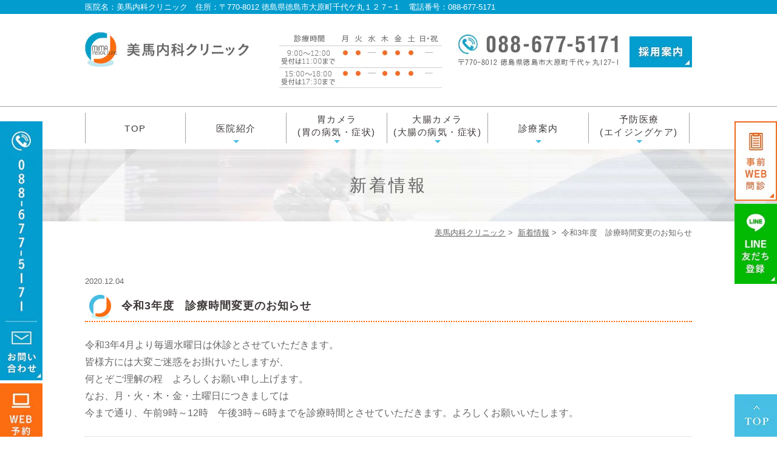

--- FILE ---
content_type: text/html; charset=UTF-8
request_url: https://www.mima-naika.com/news/2183/
body_size: 8915
content:
<!DOCTYPE html>
<html dir="ltr" lang="ja" prefix="og: https://ogp.me/ns#">
<head>
<meta name="viewport" content="width=device-width,minimum-scale=1.0,maximum-scale=2.0,user-scalable=yes,initial-scale=1.0" />
<meta http-equiv="Content-Type" content="text/html; charset=UTF-8" />

<!-- Google Tag Manager -->
<script>(function(w,d,s,l,i){w[l]=w[l]||[];w[l].push({'gtm.start':
new Date().getTime(),event:'gtm.js'});var f=d.getElementsByTagName(s)[0],
j=d.createElement(s),dl=l!='dataLayer'?'&l='+l:'';j.async=true;j.src=
'https://www.googletagmanager.com/gtm.js?id='+i+dl;f.parentNode.insertBefore(j,f);
})(window,document,'script','dataLayer','GTM-K6Z9HKTS');</script>
<!-- End Google Tag Manager -->


		<!-- All in One SEO 4.6.7.1 - aioseo.com -->
		<title>令和3年度 診療時間変更のお知らせ | 美馬内科クリニック</title>
		<meta name="description" content="令和3年4月より毎週水曜日は休診とさせていただきます。 皆様方には大変ご迷惑をお掛けいたしますが、 何とぞご" />
		<meta name="robots" content="max-image-preview:large" />
		<link rel="canonical" href="https://www.mima-naika.com/news/2183/" />
		<meta name="generator" content="All in One SEO (AIOSEO) 4.6.7.1" />

		<script type="text/javascript" >
window.ga=window.ga||function(){(ga.q=ga.q||[]).push(arguments)};ga.l=+new Date;
ga('create', 'UA-124178850-1', 'auto');
// Plugins
ga('send', 'pageview');
</script>
<script async src="https://www.google-analytics.com/analytics.js"></script>
<meta name="google-site-verification" content="vEGVZFLd8SKpjT-bVfRTmohQaLm8z-W58dnTn3Vqg8M" />
		<meta property="og:locale" content="ja_JP" />
		<meta property="og:site_name" content="美馬内科クリニック |" />
		<meta property="og:type" content="article" />
		<meta property="og:title" content="令和3年度 診療時間変更のお知らせ | 美馬内科クリニック" />
		<meta property="og:description" content="令和3年4月より毎週水曜日は休診とさせていただきます。 皆様方には大変ご迷惑をお掛けいたしますが、 何とぞご" />
		<meta property="og:url" content="https://www.mima-naika.com/news/2183/" />
		<meta property="article:published_time" content="2020-12-04T06:05:48+00:00" />
		<meta property="article:modified_time" content="2020-12-04T06:05:48+00:00" />
		<meta name="twitter:card" content="summary_large_image" />
		<meta name="twitter:title" content="令和3年度 診療時間変更のお知らせ | 美馬内科クリニック" />
		<meta name="twitter:description" content="令和3年4月より毎週水曜日は休診とさせていただきます。 皆様方には大変ご迷惑をお掛けいたしますが、 何とぞご" />
		<script type="application/ld+json" class="aioseo-schema">
			{"@context":"https:\/\/schema.org","@graph":[{"@type":"BlogPosting","@id":"https:\/\/www.mima-naika.com\/news\/2183\/#blogposting","name":"\u4ee4\u548c3\u5e74\u5ea6 \u8a3a\u7642\u6642\u9593\u5909\u66f4\u306e\u304a\u77e5\u3089\u305b | \u7f8e\u99ac\u5185\u79d1\u30af\u30ea\u30cb\u30c3\u30af","headline":"\u4ee4\u548c3\u5e74\u5ea6\u3000\u8a3a\u7642\u6642\u9593\u5909\u66f4\u306e\u304a\u77e5\u3089\u305b","author":{"@id":"https:\/\/www.mima-naika.com\/author\/mima\/#author"},"publisher":{"@id":"https:\/\/www.mima-naika.com\/#organization"},"datePublished":"2020-12-04T15:05:48+09:00","dateModified":"2020-12-04T15:05:48+09:00","inLanguage":"ja","mainEntityOfPage":{"@id":"https:\/\/www.mima-naika.com\/news\/2183\/#webpage"},"isPartOf":{"@id":"https:\/\/www.mima-naika.com\/news\/2183\/#webpage"},"articleSection":"\u65b0\u7740\u60c5\u5831"},{"@type":"BreadcrumbList","@id":"https:\/\/www.mima-naika.com\/news\/2183\/#breadcrumblist","itemListElement":[{"@type":"ListItem","@id":"https:\/\/www.mima-naika.com\/#listItem","position":1,"name":"\u5bb6","item":"https:\/\/www.mima-naika.com\/","nextItem":"https:\/\/www.mima-naika.com\/news\/#listItem"},{"@type":"ListItem","@id":"https:\/\/www.mima-naika.com\/news\/#listItem","position":2,"name":"\u65b0\u7740\u60c5\u5831","previousItem":"https:\/\/www.mima-naika.com\/#listItem"}]},{"@type":"Organization","@id":"https:\/\/www.mima-naika.com\/#organization","name":"\u7f8e\u99ac\u5185\u79d1\u30af\u30ea\u30cb\u30c3\u30af","url":"https:\/\/www.mima-naika.com\/"},{"@type":"Person","@id":"https:\/\/www.mima-naika.com\/author\/mima\/#author","url":"https:\/\/www.mima-naika.com\/author\/mima\/","name":"mima","image":{"@type":"ImageObject","@id":"https:\/\/www.mima-naika.com\/news\/2183\/#authorImage","url":"https:\/\/secure.gravatar.com\/avatar\/817a3c303817c80716be0703967b8c7c?s=96&d=mm&r=g","width":96,"height":96,"caption":"mima"}},{"@type":"WebPage","@id":"https:\/\/www.mima-naika.com\/news\/2183\/#webpage","url":"https:\/\/www.mima-naika.com\/news\/2183\/","name":"\u4ee4\u548c3\u5e74\u5ea6 \u8a3a\u7642\u6642\u9593\u5909\u66f4\u306e\u304a\u77e5\u3089\u305b | \u7f8e\u99ac\u5185\u79d1\u30af\u30ea\u30cb\u30c3\u30af","description":"\u4ee4\u548c3\u5e744\u6708\u3088\u308a\u6bce\u9031\u6c34\u66dc\u65e5\u306f\u4f11\u8a3a\u3068\u3055\u305b\u3066\u3044\u305f\u3060\u304d\u307e\u3059\u3002 \u7686\u69d8\u65b9\u306b\u306f\u5927\u5909\u3054\u8ff7\u60d1\u3092\u304a\u639b\u3051\u3044\u305f\u3057\u307e\u3059\u304c\u3001 \u4f55\u3068\u305e\u3054","inLanguage":"ja","isPartOf":{"@id":"https:\/\/www.mima-naika.com\/#website"},"breadcrumb":{"@id":"https:\/\/www.mima-naika.com\/news\/2183\/#breadcrumblist"},"author":{"@id":"https:\/\/www.mima-naika.com\/author\/mima\/#author"},"creator":{"@id":"https:\/\/www.mima-naika.com\/author\/mima\/#author"},"datePublished":"2020-12-04T15:05:48+09:00","dateModified":"2020-12-04T15:05:48+09:00"},{"@type":"WebSite","@id":"https:\/\/www.mima-naika.com\/#website","url":"https:\/\/www.mima-naika.com\/","name":"\u7f8e\u99ac\u5185\u79d1\u30af\u30ea\u30cb\u30c3\u30af","inLanguage":"ja","publisher":{"@id":"https:\/\/www.mima-naika.com\/#organization"}}]}
		</script>
		<!-- All in One SEO -->

<link rel='dns-prefetch' href='//ajax.googleapis.com' />
<link rel="alternate" type="application/rss+xml" title="美馬内科クリニック &raquo; フィード" href="https://www.mima-naika.com/feed/" />
<link rel="alternate" type="application/rss+xml" title="美馬内科クリニック &raquo; コメントフィード" href="https://www.mima-naika.com/comments/feed/" />
<link rel="alternate" type="application/rss+xml" title="美馬内科クリニック &raquo; 令和3年度　診療時間変更のお知らせ のコメントのフィード" href="https://www.mima-naika.com/news/2183/feed/" />
<link rel='preload' as='style' onload="this.onload=null;this.rel='stylesheet'" 
id='wpdm-font-awesome' href='https://www.mima-naika.com/wp-content/plugins/download-manager/assets/fontawesome/css/all.min.css' type='text/css' media='all' /><link rel='preload' as='style' onload="this.onload=null;this.rel='stylesheet'" 
id='wpdm-frontend-css' href='https://www.mima-naika.com/wp-content/plugins/download-manager/assets/bootstrap/css/bootstrap.min.css' type='text/css' media='all' /><link rel='preload' as='style' onload="this.onload=null;this.rel='stylesheet'" 
id='wpdm-front' href='https://www.mima-naika.com/wp-content/plugins/download-manager/assets/css/front.css' type='text/css' media='all' /><link rel='stylesheet' id='originalstylecommon-style-css' href='https://www.mima-naika.com/wp-content/themes/originalstyle-1column/common.css' type='text/css' media='all' />
<link rel='preload' as='style' onload="this.onload=null;this.rel='stylesheet'" 
id='originalstyle-style' href='https://www.mima-naika.com/wp-content/themes/originalstyle-1column/style.css' type='text/css' media='all' /><script type="text/javascript" src="https://ajax.googleapis.com/ajax/libs/jquery/1.10.1/jquery.min.js" id="jquery-js"></script>
<script type="text/javascript" defer src="https://www.mima-naika.com/wp-content/plugins/download-manager/assets/bootstrap/js/popper.min.js" id="wpdm-poper-js"></script>
<script type="text/javascript" defer src="https://www.mima-naika.com/wp-content/plugins/download-manager/assets/bootstrap/js/bootstrap.min.js" id="wpdm-frontend-js-js"></script>
<script type="text/javascript" id="wpdm-frontjs-js-extra">
/* <![CDATA[ */
var wpdm_url = {"home":"https:\/\/www.mima-naika.com\/","site":"https:\/\/www.mima-naika.com\/","ajax":"https:\/\/www.mima-naika.com\/wp-admin\/admin-ajax.php"};
var wpdm_js = {"spinner":"<i class=\"fas fa-sun fa-spin\"><\/i>","client_id":"01809d688f266bb3916daa3fef0c5962"};
var wpdm_strings = {"pass_var":"Password Verified!","pass_var_q":"Please click following button to start download.","start_dl":"Start Download"};
/* ]]> */
</script>
<script type="text/javascript" defer src="https://www.mima-naika.com/wp-content/plugins/download-manager/assets/js/front.js" id="wpdm-frontjs-js"></script>
<link rel="icon" href="https://www.mima-naika.com/wp-content/uploads/2021/09/cropped-MIMAMEDICALCLINIC_logo_web3-32x32.png" sizes="32x32" />
<link rel="icon" href="https://www.mima-naika.com/wp-content/uploads/2021/09/cropped-MIMAMEDICALCLINIC_logo_web3-192x192.png" sizes="192x192" />
<link rel="apple-touch-icon" href="https://www.mima-naika.com/wp-content/uploads/2021/09/cropped-MIMAMEDICALCLINIC_logo_web3-180x180.png" />
<meta name="msapplication-TileImage" content="https://www.mima-naika.com/wp-content/uploads/2021/09/cropped-MIMAMEDICALCLINIC_logo_web3-270x270.png" />
<meta name="generator" content="WordPress Download Manager 3.2.98" />
                <style>
        /* WPDM Link Template Styles */        </style>
                <style>

            :root {
                --color-primary: #4a8eff;
                --color-primary-rgb: 74, 142, 255;
                --color-primary-hover: #4a8eff;
                --color-primary-active: #4a8eff;
                --color-secondary: #4a8eff;
                --color-secondary-rgb: 74, 142, 255;
                --color-secondary-hover: #4a8eff;
                --color-secondary-active: #4a8eff;
                --color-success: #18ce0f;
                --color-success-rgb: 24, 206, 15;
                --color-success-hover: #4a8eff;
                --color-success-active: #4a8eff;
                --color-info: #2CA8FF;
                --color-info-rgb: 44, 168, 255;
                --color-info-hover: #2CA8FF;
                --color-info-active: #2CA8FF;
                --color-warning: #f29e0f;
                --color-warning-rgb: 242, 158, 15;
                --color-warning-hover: orange;
                --color-warning-active: orange;
                --color-danger: #ff5062;
                --color-danger-rgb: 255, 80, 98;
                --color-danger-hover: #ff5062;
                --color-danger-active: #ff5062;
                --color-green: #30b570;
                --color-blue: #0073ff;
                --color-purple: #8557D3;
                --color-red: #ff5062;
                --color-muted: rgba(69, 89, 122, 0.6);
                --wpdm-font: "Rubik", -apple-system, BlinkMacSystemFont, "Segoe UI", Roboto, Helvetica, Arial, sans-serif, "Apple Color Emoji", "Segoe UI Emoji", "Segoe UI Symbol";
            }

            .wpdm-download-link.btn.btn-primary {
                border-radius: 4px;
            }


        </style>
        
</head>

<body  class="blog single single-in-news caegory-in-news">
<!-- Google Tag Manager (noscript) -->
<noscript><iframe src="https://www.googletagmanager.com/ns.html?id=GTM-K6Z9HKTS"
height="0" width="0" style="display:none;visibility:hidden"></iframe></noscript>
<!-- End Google Tag Manager (noscript) -->
	<div class="header_top">
<div class="header_access">
	<div class="inner">
		 医院名：美馬内科クリニック　住所：〒770-8012 徳島県徳島市大原町千代ケ丸１２７−１　電話番号：088-677-5171
	</div>
</div>
</div>
<div id="header">
<div class="inner clearfix">
<div id="custom_html-2" class="widget_text headerinner"><div class="textwidget custom-html-widget"><h1><a href="https://www.mima-naika.com"><img fetchpriority="high" decoding="async" width="270" height="57" src="https://www.mima-naika.com/wp-content/webp-express/webp-images/themes/originalstyle-1column/img/logo.png.webp" alt="美馬内科クリニック"></a></h1>
<ul class="pc">
<li class="txt"><img decoding="async" width="599" height="65" alt="9:00～12:30 14:30～18:30 TEL:088-677-5171 〒770-8012 徳島県徳島市大原町千代ヶ丸127-1" src="https://www.mima-naika.com/wp-content/webp-express/webp-images/uploads/2025/01/header_img01.jpg.webp"></li>
<li class="tel"><ul class="btn">
<li class="inq"><a href="https://www.mima-naika.com/recruit/"><img decoding="async" width="103" height="51" alt="採用案内" src="https://www.mima-naika.com/wp-content/webp-express/webp-images/themes/originalstyle-1column/img/header_btn01.jpg.webp"></a></li>
</ul>
</li>
</ul>
<ul class="sp">
<li><a href="https://www.mima-naika.com"><img decoding="async" width="192" height="91" src="https://www.mima-naika.com/wp-content/webp-express/webp-images/themes/originalstyle-1column/img/sp_gnavi01.png.webp" alt="HOME" /></a></li>
<li><a href="tel:0886775171" onclick="ga('send', 'event', 'smartphone', 'phone-number-tap', 'fixation');"><img decoding="async" width="192" height="91" src="https://www.mima-naika.com/wp-content/webp-express/webp-images/themes/originalstyle-1column/img/sp_gnavi06.png.webp" alt="tel.0886775171" /></a></li>
<li><a href="https://www.mima-naika.com/access/"><img decoding="async" width="192" height="91" src="https://www.mima-naika.com/wp-content/webp-express/webp-images/themes/originalstyle-1column/img/sp_gnavi07.png.webp" alt="アクセス" /></a></li>
<!--<li><a href="https://mimanaika.reserve.ne.jp" target="_blank" rel="noopener"><img loading="lazy" src="[template_url]/img/sp_gnavi02.png" alt="予約フォーム" /></a></li>-->
<!--<li><a href="[url]/contact/"><img loading="lazy" src="[template_url]/img/sp_gnavi03.png" alt="メール" /></a></li>-->
<li><a href="https://symview.me/medical_interview_flows/mima-naika/public/?url_kind=1" target="_blank" rel="noopener"><img decoding="async" width="192" height="91" src="https://www.mima-naika.com/wp-content/webp-express/webp-images/themes/originalstyle-1column/img/sp_gnavi05.png.webp" alt="事前WEB問診" /></a></li>
<li id="toggle" class="sp"><a><img decoding="async" width="192" height="91" src="https://www.mima-naika.com/wp-content/webp-express/webp-images/themes/originalstyle-1column/img/sp_gnavi04.png.webp" alt="MENU" /></a></li>
</ul></div></div></div>
</div>

<div id="nav">
<div class="inner">
<div class="textwidget custom-html-widget"><div class="menu-header-nav-container">
    <ul class="menu" id="menu-header-nav">
        <li class="nav01"><a href="https://www.mima-naika.com/">TOP</a></li>
        <li class="has_children nav02"><a href="javascript:void(0)">医院紹介</a>
            <ul class="sub-menu submenu-sp">
                <li><a href="https://www.mima-naika.com/clinic/">医院案内</a></li>
                <li><a href="https://www.mima-naika.com/access/">診療時間・アクセス</a></li>
                <li><a href="https://www.mima-naika.com/feature/">医院の特徴</a></li>
                <li><a href="https://www.mima-naika.com/endoscopy/">当院の内視鏡検査の特徴</a></li>
                <li><a href="https://www.mima-naika.com/clinic/#a03">ご挨拶</a></li>
                <li><a href="https://www.mima-naika.com/clinic/#a04">院長・スタッフ紹介</a></li>
                <li><a href="https://www.mima-naika.com/clinic/#a05">設備・院内案内</a></li>
                <li><a href="https://www.mima-naika.com/blog/">院長・スタッフブログ</a></li>
                <li><a href="https://www.mima-naika.com/recruit/">求人情報</a></li>
            </ul>
        </li>
        <li class="nav03"><span>胃カメラ<br>
                <span class="nav_span">(胃の病気・症状)</span></span>
            <div class="submenu-wrap submenu-sp">
                <div class="submenu-inner">
                    <ul class="sub-menu">
                        <li class="nav_ttl"><a href="https://www.mima-naika.com/stomach/">胃カメラ（胃内視鏡）について</a></li>
                        <li><a href="https://www.mima-naika.com/stomach/#a01">当院の胃内視鏡検査の特徴</a></li>
                        <li><a href="https://www.mima-naika.com/stomach/#a02">胃内視鏡検査（胃カメラ）の流れ</a></li>
                        <li><a href="https://www.mima-naika.com/stomach/#a03">胃内視鏡検査（胃カメラ）で分かる疾患（食道・胃・十二指腸）</a></li>
                        <li><a href="https://www.mima-naika.com/stomach/#a04">胃内視鏡検査・手術料金</a></li>
                        <li class="last"><a href="https://www.mima-naika.com/stomach/#a05">胃内視鏡検査よくある質問</a></li>
                    </ul>
                    <ul class="sub-menu">
                        <li class="nav_ttl"><a href="https://www.mima-naika.com/pylori/">ピロリ菌検査と除去治療</a></li>
                        <li><a href="https://www.mima-naika.com/pylori/#a01">ピロリ菌外来</a></li>
                        <li><a href="https://www.mima-naika.com/pylori/#a02">ヘリコバクター・ピロリ菌</a></li>
                        <li><a href="https://www.mima-naika.com/pylori/#a03">ピロリ菌検査</a></li>
                        <li><a href="https://www.mima-naika.com/pylori/#a04">ピロリ菌外来の診療</a></li>
                        <li><a href="https://www.mima-naika.com/pylori/#a05">除菌治療の流れ</a></li>
                        <li><a href="https://www.mima-naika.com/pylori/#a06">保険診療の治療対象者</a></li>
                        <li class="last"><a href="https://www.mima-naika.com/pylori/#a07">自費診療の費用について</a></li>
                    </ul>
                    <ul class="sub-menu">
                        <li class="nav_ttl"><span>よくある胃の病気・症状</span></li>
                        <li><a href="https://www.mima-naika.com/reflux-esophagitis/">逆流性食道炎の原因と治療法</a></li>
                        <li><a href="https://www.mima-naika.com/stomach-pain/">胃痛の原因と治療法</a></li>
                        <li><a href="https://www.mima-naika.com/nausea/">吐き気・嘔吐の原因と治療法</a></li>
                        <li><a href="https://www.mima-naika.com/gastritis/">胃炎の原因と治療法</a></li>
                        <li><a href="https://www.mima-naika.com/heavy/">胃もたれの原因と治療法</a></li>
                        <li><a href="https://www.mima-naika.com/anorexia/">食欲不振の病気と治療方法</a></li>
                        <li><a href="https://www.mima-naika.com/gastric-cancer/">胃がん（早期胃がん・進行胃がん・スキルス胃がん）の原因と治療法</a></li>
                        <li><a href="https://www.mima-naika.com/stomach-ulcer/">胃潰瘍・十二指腸潰瘍の原因と治療法</a></li>
                        <li class="last"><a href="https://www.mima-naika.com/anisakis/">胃アニサキスの原因と治療法</a></li>
                    </ul>
                </div>
            </div>
        </li>
        <li class="nav04"><span>大腸カメラ<br>
                <span class="nav_span">(大腸の病気・症状)</span></span>
            <div class="submenu-wrap submenu-sp">
                <div class="submenu-inner">
                    <ul class="sub-menu">
                        <li class="nav_ttl"><a href="https://www.mima-naika.com/colon/">大腸カメラ（大腸内視鏡）について</a></li>
                        <li><a href="https://www.mima-naika.com/colon/#a01">当院の大腸内視鏡検査の特徴</a></li>
                        <li><a href="https://www.mima-naika.com/colon/#a02">大腸内視鏡検査（大腸カメラ）の流れ</a></li>
                        <li><a href="https://www.mima-naika.com/colon/#a03">大腸ポリープ切除について</a></li>
                        <li><a href="https://www.mima-naika.com/colon/#a04">大腸ポリープ・早期大腸がんを発見した時には</a></li>
                        <li><a href="https://www.mima-naika.com/colon/#a05">大腸内視鏡検査で分かる疾患</a></li>
                        <li><a href="https://www.mima-naika.com/colon/#a06">大腸内視鏡検査・手術料金</a></li>
                        <li><a href="https://www.mima-naika.com/colon/#a07">大腸内視鏡検査よくあるご質問</a></li>
                        <li class="last"><a href="https://www.mima-naika.com/manga_daicho/">マンガでわかる大腸内視鏡</a></li>
                    </ul>
                    <ul class="sub-menu">
                        <li class="nav_ttl"><a href="https://www.mima-naika.com/colon-polyps/">日帰り大腸ポリープ切除</a></li>
                        <li><a href="https://www.mima-naika.com/colon-polyps/">日帰り大腸ポリープ切除</a></li>
                        <li><a href="https://www.mima-naika.com/colon-polyps/#a03">大腸ポリープとは</a></li>
                        <li><a href="https://www.mima-naika.com/colon-polyps/#a04">日帰り大腸ポリープ切除術について</a></li>
                        <li class="last"><a href="https://www.mima-naika.com/colon-polyps/#a05">大腸ポリープ切除術後の注意事項</a></li>
                    </ul>
                    <ul class="sub-menu">
                        <li class="nav_ttl"><span>よくある大腸の病気・症状</span></li>
                        <li><a href="https://www.mima-naika.com/ulcerative-colitis/">潰瘍性大腸炎の診断と治療法</a></li>
                        <li><a href="https://www.mima-naika.com/ibs/">過敏性腸症候群の原因と治療法</a></li>
                        <li><a href="https://www.mima-naika.com/crohn/">クローン病の原因と治療法</a></li>
                        <li><a href="https://www.mima-naika.com/diarrhea/">下痢・便秘が続く原因と治療法</a></li>
                        <li><a href="https://www.mima-naika.com/blood/">おしりから出血・血便の原因と治療法</a></li>
                        <li><a href="https://www.mima-naika.com/anemia/">貧血の原因と治療法</a></li>
                        <li><a href="https://www.mima-naika.com/ischemic-colitis/">虚血性腸炎の原因と治療法</a></li>
                        <li><a href="https://www.mima-naika.com/appendicitis/">虫垂炎の原因と治療法</a></li>
                        <li class="last"><a href="https://www.mima-naika.com/hemorrhoids/">痔と大腸の関係（血便検査）</a></li>
                        <li class="last"><a href="https://www.mima-naika.com/occult-blood/">便潜血検査が陽性、内視鏡検査（精密検査）について</a></li>
                    </ul>
                </div>
            </div>
        </li>
        <li class="nav05"><a href="javascript:void(0)">診療案内</a>
            <ul class="sub-menu submenu-sp">
                <li><a href="https://www.mima-naika.com/guide/#a01">こんな疾患でお困りの方は</a></li>
                <li><a href="https://www.mima-naika.com/guide/#a02">一般内科</a></li>
                <li><a href="https://www.mima-naika.com/guide/#a03">消化器内科</a></li>
                <li><a href="https://www.mima-naika.com/guide/#a04">生活習慣病（糖尿病内科）</a></li>
                <li><a href="https://www.mima-naika.com/guide/#a05">花粉症</a></li>
                <li><a href="https://www.mima-naika.com/checkup/">検査・健診</a></li>
                <li><a href="https://www.mima-naika.com/nutritional_guidance/">栄養指導</a></li>
                <li><a href="https://www.mima-naika.com/guide/#a07">予防接種</a></li>
                <li><a href="https://www.mima-naika.com/postcorona">ポストコロナに求められること</a></li>
            </ul>
        </li>
        <li class="has_children nav06"><a href="javascript:void(0)">予防医療<br>
					<span class="nav_span">(エイジングケア)</span></a>
            <ul class="sub-menu submenu-sp">
                <li><a href="https://www.mima-naika.com/vitaminc">高濃度ビタミンC点滴</a></li>
                <li><a href="https://www.mima-naika.com/placenta">プラセンタ注射</a></li>
                <li><a href="https://www.mima-naika.com/flora/">腸内フローラ検査（自費）</a></li>
                <li><a href="https://www.mima-naika.com/maintenance_program/">腸内メンテナンスプログラム</a></li>
                <li><a href="https://www.mima-naika.com/shiratama/">白玉点滴</a></li>
                <li><a href="https://www.mima-naika.com/recovery_infusion/">疲労回復点滴</a></li>
                <li><a href="https://www.mima-naika.com/maintenance_program#a03">オーソモレキュラー栄養療法</a></li>
                <li><a href="https://www.mima-naika.com/maintenance_program#a10">ドクターズサプリ</a></li>
							                <li><a href="https://www.mima-naika.com/maintenance_program/">腸内メンテナンスプログラム</a></li>
            </ul>
        </li>
    </ul>
</div></div></div>
</div>
<div id="contents">
        <div class="page-title"><h2>新着情報</h2></div>
        <div class="bread_wrap">  				<ul class="bread">
		<li><a href="https://www.mima-naika.com">美馬内科クリニック</a>&nbsp;&gt;&nbsp;</li>
		<li><a href="https://www.mima-naika.com/news/">新着情報</a>&nbsp;&gt;&nbsp;</li><li></li>
		<li>令和3年度　診療時間変更のお知らせ</li>
		</ul>
  	</div>
<div class="inner clearfix">
<div id="main" class="mainblock">
            
<div class="entry-block clearfix block">
    <div class="dateBlock">2020.12.04</div>
	<h3>令和3年度　診療時間変更のお知らせ</h3>
	<div class="entry">
	<div dir="auto">令和3年4月より毎週水曜日は休診とさせていただきます。　</div>
<div dir="auto">皆様方には大変ご迷惑をお掛けいたしますが、</div>
<div dir="auto">何とぞご理解の程　よろしくお願い申し上げます。</div>
<div dir="auto">なお、月・火・木・金・土曜日につきましては　</div>
<div dir="auto">今まで通り、午前9時～12時　午後3時～6時までを診療時間とさせていただきます。よろしくお願いいたします。</div>
	</div>
 </div>

    </div>
<div id="aside">

<div id="custom_html-6" class="widget_text sideinner"><div class="textwidget custom-html-widget"><div class="btm_inq">
  <div class="inq01"><a href="#header"><img decoding="async" width="70" height="70" src="https://www.mima-naika.com/wp-content/webp-express/webp-images/themes/originalstyle-1column/img/pagetop.jpg.webp" alt="一番上に戻る"></a></div>
  <div class="inq"><a href="https://www.mima-naika.com/contact/" class="pc"><img decoding="async" width="80" height="488" src="https://www.mima-naika.com/wp-content/webp-express/webp-images/themes/originalstyle-1column/img/side01.jpg.webp" alt="TEL:088-677-5171 お問い合わせ"></a><a href="https://mimanaika.reserve.ne.jp" target="_blank" rel="noopener"><picture><source srcset="https://www.mima-naika.com/wp-content/webp-express/webp-images/themes/originalstyle-1column/img/sp_bottom03.jpg.webp" media="(max-width: 767px)" width="386" height="100"><source srcset="https://www.mima-naika.com/wp-content/webp-express/webp-images/themes/originalstyle-1column/img/side02.jpg.webp" media="(min-width: 768px)" width="80" height="112"><img decoding="async" width="2000" height="xxx" src="https://www.mima-naika.com/wp-content/webp-express/webp-images/themes/originalstyle-1column/img/side02.jpg.webp" alt="WEB予約"></picture></a><a href="https://line.me/R/ti/p/%40176miwzx" target="_blank" class="sp" rel="noopener"><img decoding="async" width="384" height="100" src="https://www.mima-naika.com/wp-content/webp-express/webp-images/themes/originalstyle-1column/img/sp_bottom02.jpg.webp" alt="LINE友だち登録"></a></div><div class="inq-r"><a href="https://symview.me/medical_interview_flows/mima-naika/public/?url_kind=1" target="_blank" rel="noopener"><img decoding="async" width="80" height="150" src="https://www.mima-naika.com/wp-content/webp-express/webp-images/themes/originalstyle-1column/img/side03.jpg.webp" alt="WEB問診"></a><a href="https://line.me/R/ti/p/%40176miwzx" target="_blank" rel="noopener"><img decoding="async" width="80" height="150" src="https://www.mima-naika.com/wp-content/webp-express/webp-images/themes/originalstyle-1column/img/side04.jpg.webp" alt="LINE友だち登録"></a></div>
</div></div></div>
</div></div>
</div>

<div class="" id="footer">
<div class="inner clearfix">
<div id="custom_html-4" class="widget_text footerinner"><div class="textwidget custom-html-widget"><div class="menu-footer-nav-container　naishikyo-menu-footer-nav-container clearfix">
  <ul id="menu-footer-nav" class="menu pc">
  <li class="menu-item-has-children">
  <ul class="sub-menu" style="display: block;">
    <li class="f_ttl">メニュー</li>
  <li><a href="https://www.mima-naika.com/">TOP</a></li>
  <li><a href="https://www.mima-naika.com/sitemap/">サイトマップ</a></li>
  <li class="f_ttl mt"><a href="https://www.mima-naika.com//">医院紹介</a></li>
  <li><a href="https://www.mima-naika.com/clinic/">医院案内</a></li>
  <li><a href="https://www.mima-naika.com/access/">診療時間・アクセス</a></li>
  <li><a href="https://www.mima-naika.com/feature/">医院の特徴</a></li>
  <li><a href="https://www.mima-naika.com/endoscopy/">当院の内視鏡検査の特徴</a></li>
  <li><a href="https://www.mima-naika.com/clinic/#a03">ご挨拶</a></li>
  <li><a href="https://www.mima-naika.com/clinic/#a04">院長・スタッフ紹介</a></li>
  <li><a href="https://www.mima-naika.com/clinic/#a05">設備・院内案内</a></li>
  <li><a href="https://www.mima-naika.com/qa/">Q&amp;A</a></li>
  <li><a href="https://www.489map.com/helios/A3203786/reserve/syoshin" target="_blank" rel="noopener">予約フォーム</a></li>
  <li><a href="https://www.mima-naika.com/contact/">問い合わせフォーム</a></li>
  <li><a href="https://www.mima-naika.com/blog/">院長・スタッフブログ</a></li>
  <li class="f_ttl mt"><a href="https://www.mima-naika.com/recruit/">採用案内</a></li>
  <li><a href="https://www.mima-naika.com/recruit/#a02_1">看護業務</a></li>
  <li><a href="https://www.mima-naika.com/recruit/#a02_2">受付&amp;事務</a></li>
  </ul>
  </li>
  
  
  <li class="menu-item-has-children">
  <ul class="sub-menu" style="display: block;">
  <li class="f_ttl"><a href="https://www.mima-naika.com/stomach/">胃カメラ（胃内視鏡）について</a></li>
  <li><a href="https://www.mima-naika.com/stomach/#a01">当院の胃内視鏡検査の特徴</a></li>
  <li><a href="https://www.mima-naika.com/stomach/#a02">胃内視鏡検査（胃カメラ）の流れ</a></li>
  <li><a href="https://www.mima-naika.com/stomach/#a03">胃内視鏡検査（胃カメラ）で分かる疾患（食道・胃・十二指腸）</a></li>
  <li><a href="https://www.mima-naika.com/stomach/#a04">胃内視鏡検査・手術料金</a></li>
  <li><a href="https://www.mima-naika.com/stomach/#a05">胃内視鏡検査よくある質問</a></li>
    <li class="f_ttl mt"><a href="https://www.mima-naika.com/pylori/">ピロリ菌検査と除去治療</a></li>
  <li><a href="https://www.mima-naika.com/pylori/#a01">ピロリ菌外来</a></li>
  <li><a href="https://www.mima-naika.com/pylori/#a02">ヘリコバクター・ピロリ菌</a></li>
  <li><a href="https://www.mima-naika.com/pylori/#a03">ピロリ菌検査</a></li>
  <li><a href="https://www.mima-naika.com/pylori/#a04">ピロリ菌外来の診療</a></li>
  <li><a href="https://www.mima-naika.com/pylori/#a05">除菌治療の流れ</a></li>
  <li><a href="https://www.mima-naika.com/pylori/#a06">保険診療の治療対象者</a></li>
  <li><a href="https://www.mima-naika.com/pylori/#a07">自費診療の費用について</a></li>
    <li class="f_ttl mt"><span>よくある胃の病気・症状</span></li>
  <li><a href="https://www.mima-naika.com/reflux-esophagitis/">逆流性食道炎の原因と治療法</a></li>
  <li><a href="https://www.mima-naika.com/stomach-pain/">胃痛の原因と治療法</a></li>
  <li><a href="https://www.mima-naika.com/nausea/">吐き気・嘔吐の原因と治療法</a></li>
  <li><a href="https://www.mima-naika.com/gastritis/">胃炎の原因と治療法</a></li>
  <li><a href="https://www.mima-naika.com/heavy/">胃もたれの原因と治療法</a></li>
  <li><a href="https://www.mima-naika.com/anorexia/">食欲不振の病気と治療方法</a></li>
  <li><a href="https://www.mima-naika.com/gastric-cancer/">胃がん（早期胃がん・進行胃がん・スキルス胃がん）の原因と治療法</a></li>
  <li><a href="https://www.mima-naika.com/stomach-ulcer/">胃潰瘍・十二指腸潰瘍の原因と治療法</a></li>
  <li><a href="https://www.mima-naika.com/anisakis/">胃アニサキスの原因と治療法</a></li>
  </ul>
  </li>
  <li class="menu-item-has-children">
  <ul class="sub-menu" style="display: block;">
  <li class="f_ttl"><a href="https://www.mima-naika.com/colon/">大腸カメラ（大腸内視鏡）について</a></li>
  <li><a href="https://www.mima-naika.com/colon/#a01">当院の大腸内視鏡検査の特徴</a></li>
  <li><a href="https://www.mima-naika.com/colon/#a02">大腸内視鏡検査（大腸カメラ）の流れ</a></li>
  <li><a href="https://www.mima-naika.com/colon/#a03">大腸ポリープ切除について</a></li>
  <li><a href="https://www.mima-naika.com/colon/#a04">大腸ポリープ・早期大腸がんを発見した時には</a></li>
  <li><a href="https://www.mima-naika.com/colon/#a05">大腸内視鏡検査で分かる疾患</a></li>
  <li><a href="https://www.mima-naika.com/colon/#a06">大腸内視鏡検査・手術料金</a></li>
  <li><a href="https://www.mima-naika.com/colon/#a07">大腸内視鏡検査よくあるご質問</a></li>
  <li class="f_ttl mt"><a href="https://www.mima-naika.com/colon-polyps/">日帰り大腸ポリープ切除</a></li>
  <li><a href="https://www.mima-naika.com/colon-polyps/">日帰り大腸ポリープ切除</a></li>
  <li><a href="https://www.mima-naika.com/colon-polyps/#a03">大腸ポリープとは</a></li>
  <li><a href="https://www.mima-naika.com/colon-polyps/#a04">日帰り大腸ポリープ切除術について</a></li>
  <li><a href="https://www.mima-naika.com/colon-polyps/#a05">大腸ポリープ切除術後の注意事項</a></li>
  <li class="f_ttl mt"><span>よくある大腸の病気・症状</span></li>
  <li><a href="https://www.mima-naika.com/ulcerative-colitis/">潰瘍性大腸炎の診断と治療法</a></li>
  <li><a href="https://www.mima-naika.com/ibs/">過敏性腸症候群の原因と治療法</a></li>
  <li><a href="https://www.mima-naika.com/crohn/">クローン病の原因と治療法</a></li>
  <li><a href="https://www.mima-naika.com/diarrhea/">下痢・便秘が続く原因と治療法</a></li>
  <li><a href="https://www.mima-naika.com/blood/">おしりから出血・血便の原因と治療法</a></li>
  <li><a href="https://www.mima-naika.com/anemia/">貧血の原因と治療法</a></li>
  <li><a href="https://www.mima-naika.com/ischemic-colitis/">虚血性腸炎の原因と治療法</a></li>
  <li><a href="https://www.mima-naika.com/appendicitis/">虫垂炎の原因と治療法</a></li>
  <li><a href="https://www.mima-naika.com/hemorrhoids/">痔と大腸の関係（血便検査）</a></li>
    <li><a href="https://www.mima-naika.com/occult-blood/">便潜血検査が陽性、内視鏡検査（精密検査）について</a></li>
  </ul>
  </li>
  <li class="menu-item-has-children">
  <ul class="sub-menu" style="display: block;">
    <li class="f_ttl"><a href="https://www.mima-naika.com/guide/">診療案内（診療科目）</a></li>
  <li><a href="https://www.mima-naika.com/guide/#a01">こんな疾患でお困りの方は</a></li>
  <li><a href="https://www.mima-naika.com/guide/#a02">一般内科</a></li>
  <li><a href="https://www.mima-naika.com/guide/#a03">消化器内科</a></li>
  <li><a href="https://www.mima-naika.com/guide/#a04">生活習慣病（糖尿病内科）</a></li>
  <li><a href="https://www.mima-naika.com/guide/#a05">花粉症</a></li>
  <li><a href="https://www.mima-naika.com/nutritional_guidance/">栄養指導</a></li>
  <li class="f_ttl mt">予防医療(エイジングケア)</li>
  <li><a href="https://www.mima-naika.com/vitaminc">高濃度ビタミンC点滴</a></li>
  <li><a href="https://www.mima-naika.com/placenta">プラセンタ注射</a></li>
  <li><a href="https://www.mima-naika.com/flora/">腸内フローラ検査（自費）</a></li>
  <li><a href="https://www.mima-naika.com/maintenance_program/">腸内メンテナンスプログラム</a></li>
  <li><a href="https://www.mima-naika.com/shiratama/">白玉点滴</a></li>
  <li><a href="https://www.mima-naika.com/recovery_infusion/">疲労回復点滴</a></li>
  <li><a href="https://www.mima-naika.com/maintenance_program#a03">オーソモレキュラー栄養療法</a></li>
   <li><a href="https://www.mima-naika.com/maintenance_program#a10">ドクターズサプリ</a></li>
  <li class="f_ttl mt">健康診断</li>
  <li><a href="https://www.mima-naika.com/checkup/#a01_2">定期健康診断</a></li>
  <li><a href="https://www.mima-naika.com/checkup/#a01_1">雇用時健康診断</a></li>
  <li><a href="https://www.mima-naika.com/checkup/#a02">特定検診</a></li>
  <li><a href="https://www.mima-naika.com/checkup/#a03">がん検診</a></li>
  <li><a href="https://www.mima-naika.com/checkup/#a04">もの忘れ検診</a></li>
  <li><a href="https://www.mima-naika.com/checkup/#a05">医療関係者に対する感染症検査</a></li>
  </ul>
  <p class="banner"><!-- BEGIN 日帰り手術ドットコムバナー｜リニューアルリンク -->
  <div style="width:190px;margin:20px 0;position:relative;" class="ds-bnr"><!-- この行のwidthでサイズ調整 -->
  <div style="padding-top:31.25%;display:block;">
  <iframe width="100%" height="100%" style="margin:0;padding:0;top:0;right:0;bottom:0;left:0;position:absolute;" src="https://day-surgery.co.jp/bnr/bnr-renewal.php" frameborder="0" scrolling="no"></iframe>
  </div>
  </div>
  <!-- END 日帰り手術ドットコムバナー｜リニューアルリンク --></p>
  <p class="ft_bnr">支払い可能なクレジット<br>
  <img loading="lazy" decoding="async" width="490" height="680" src="https://www.mima-naika.com/wp-content/webp-express/webp-images/uploads/2021/03/mima_payment.jpg.webp" alt="支払い可能なクレジット・電子マネー"></p>
  </li>
  </ul>
  
  <ul id="menu-footer-nav3" class="sp">
  <li class="menu-item-has-children">
  <ul class="sub-menu" style="display: block;">
  <li><a href="https://www.mima-naika.com/sitemap/">サイトマップ</a></li>
    </ul>
    <p class="banner"><a href="http://www.1day-surgery.com/" target="_blank" rel="noopener"><img loading="lazy" decoding="async" width="118" height="52" src="https://www.mima-naika.com/wp-content/webp-express/webp-images/themes/originalstyle-1column/img/footer_bn.jpg.webp" alt="日帰り手術ドットコム"></a></p>
    <p class="banner payment">支払い可能なクレジット・電子マネー一覧<br /><img loading="lazy" decoding="async" width="490" height="680" src="https://www.mima-naika.com/wp-content/webp-express/webp-images/uploads/2021/03/mima_payment.jpg.webp" alt="支払い可能なクレジット・電子マネー"></p>
    </li>
  </ul>
  </div></div></div></div>
</div>
<div id="custom_html-5" class="widget_text copyright"><div class="widget_text copyrightinner"><div class="textwidget custom-html-widget"><div class="p_01">&copy;美馬内科クリニック</div></div></div></div>            <script>
                jQuery(function($){

                    
                });
            </script>
            <div id="fb-root"></div>
            <link rel='preload' as='style' onload="this.onload=null;this.rel='stylesheet'" 
id='slick-style' href='https://www.mima-naika.com/wp-content/themes/originalstyle-1column/css/slick.css' type='text/css' media='all' /><link rel='preload' as='style' onload="this.onload=null;this.rel='stylesheet'" 
id='simplelightbox-style' href='https://www.mima-naika.com/wp-content/themes/originalstyle-1column/css/simplelightbox.min.css' type='text/css' media='all' /><link rel='preload' as='style' onload="this.onload=null;this.rel='stylesheet'" 
id='originalstyleindex-style' href='https://www.mima-naika.com/wp-content/themes/originalstyle-1column/index.css' type='text/css' media='all' /><script type="text/javascript" defer src="https://www.mima-naika.com/wp-includes/js/dist/hooks.min.js" id="wp-hooks-js"></script>
<script type="text/javascript" defer src="https://www.mima-naika.com/wp-includes/js/dist/i18n.min.js" id="wp-i18n-js"></script>
<script type="text/javascript" id="wp-i18n-js-after">
/* <![CDATA[ */
wp.i18n.setLocaleData( { 'text direction\u0004ltr': [ 'ltr' ] } );
/* ]]> */
</script>
<script type="text/javascript" defer src="https://www.mima-naika.com/wp-includes/js/jquery/jquery.form.min.js" id="jquery-form-js"></script>
<script type="text/javascript" defer src="https://www.mima-naika.com/wp-content/themes/originalstyle-1column/js/script.js" id="originalscript-script-js"></script>
<script type="text/javascript" defer src="https://www.mima-naika.com/wp-content/themes/originalstyle-1column/js/slick.js" id="slick-script-js"></script>
<script type="text/javascript" defer src="https://www.mima-naika.com/wp-content/themes/originalstyle-1column/js/simple-lightbox.min.js" id="simple-lightbox-script-js"></script>
<script type="text/javascript" defer src="https://www.mima-naika.com/wp-content/plugins/contact-form-7/includes/swv/js/index.js" id="swv-js"></script>
<script type="text/javascript" id="contact-form-7-js-extra">
/* <![CDATA[ */
var wpcf7 = {"api":{"root":"https:\/\/www.mima-naika.com\/wp-json\/","namespace":"contact-form-7\/v1"}};
/* ]]> */
</script>
<script type="text/javascript" id="contact-form-7-js-translations">
/* <![CDATA[ */
( function( domain, translations ) {
	var localeData = translations.locale_data[ domain ] || translations.locale_data.messages;
	localeData[""].domain = domain;
	wp.i18n.setLocaleData( localeData, domain );
} )( "contact-form-7", {"translation-revision-date":"2024-07-17 08:16:16+0000","generator":"GlotPress\/4.0.1","domain":"messages","locale_data":{"messages":{"":{"domain":"messages","plural-forms":"nplurals=1; plural=0;","lang":"ja_JP"},"This contact form is placed in the wrong place.":["\u3053\u306e\u30b3\u30f3\u30bf\u30af\u30c8\u30d5\u30a9\u30fc\u30e0\u306f\u9593\u9055\u3063\u305f\u4f4d\u7f6e\u306b\u7f6e\u304b\u308c\u3066\u3044\u307e\u3059\u3002"],"Error:":["\u30a8\u30e9\u30fc:"]}},"comment":{"reference":"includes\/js\/index.js"}} );
/* ]]> */
</script>
<script type="text/javascript" defer src="https://www.mima-naika.com/wp-content/plugins/contact-form-7/includes/js/index.js" id="contact-form-7-js"></script>


</body>
</html>

--- FILE ---
content_type: text/css
request_url: https://www.mima-naika.com/wp-content/themes/originalstyle-1column/style.css
body_size: 412
content:
@charset "UTF-8";
/*  
Theme Name:Original Style - 1column
Version:1.1
2016.11.05
*全ページ共通の指定
*投稿、画像
*見出し、リスト、
*横並びボックス
*googlemap、youtube
*
*/

/* 250217 DR.BRIDGE Start */

.tp_bnr {
    margin: 0 auto 1.4em;
	max-width: 1000px;
}

.tp_bnr a {
    display: block;
    margin: 0 auto;
}

.tp_bnr.b-sns {
	max-width: 800px;
    display: flex;
    justify-content: space-between;
	flex-wrap: wrap;
	gap: 15px;
}

.tp_bnr.b-sns a {
	width: calc(100% / 2 - 15px);
    border: 1px solid #ccc;
    box-sizing: border-box;
}

.tp_bnr.b-sns img {
	width: 100%;
}

@media screen and (max-width: 768px) {

.tp_bnr {
    max-width: 420px;
}

.tp_bnr.b-sns {
    flex-direction: column;
}

.tp_bnr.b-sns a {
	width: 65%;
}
}

/* 250217 DR.BRIDGE End */

--- FILE ---
content_type: text/css
request_url: https://www.mima-naika.com/wp-content/themes/originalstyle-1column/index.css
body_size: 6462
content:
@charset "UTF-8";
/*  
Theme Name:Original Style - 1column
Version:1.1
2016.11.05
*トップページの指定
*/

.toppage h3,
.toppage h4,
.toppage h5 {
	background:none;
	border:none;
	color:inherit;
	font-size:inherit;
	line-height:inherit;
	margin:0;
	padding:0;
}
.toppage h3::before,
.toppage h3::after ,
.toppage h4::before,
.toppage h4::after,
.toppage h5::before,
.toppage h5::after {
	display:none;
}

.topnews .news {
	margin-bottom:0;
	position:relative;
}

.topnews h3 {
	font-size:28px;
	padding:0.4em 0 0.6em 2.6em;
	background:url(img/h3_icon.svg) no-repeat 0.6em top;
	position:relative;
	text-align:left;
	margin-bottom:1.2em;
}
.topnews h3::before ,
.topnews h3::after {
	position:absolute;
	content:"";
	display:block;
	bottom:0;
	left:0;
	height:2px;
}
.topnews h3::before {
	background:#ccc;
	width:100%;
}
.topnews h3::after {
	background:#1a1a1a;
	width:24%;
}


.topnews .btn {
	position:absolute;
	top:10px;
	right:20px;
}
.topnews .news .btn a {
	display:inline-block;
	line-height:1.2;
	padding:0.25em 0.5em 0.15em;
	text-decoration:none;
	color:#555;
	font-size:16px;
	letter-spacing:0.08em;
}
.topnews .news .btn a:hover {
	color:#ff0000;
}

.topnews .news dl {
	line-height:1.3;
	margin:1.2em 0;
}
.topnews .news dt {
	font-weight:nomal;
	color:#ff0000;
	padding:0 20px 7px;
}
.topnews .news dd {
	margin-bottom:18px;
	padding:0 20px 15px;
	border-bottom:1px dashed #e6e6e6;
}
.topnews .news dd a {
	text-decoration:none;
	color:#555;
}
.topnews .news dd a:hover {
	color:#ff0000;
}

.btn-style { text-align:center; }
.btn-style a {
	background: #ff6300;
	width:280px;
	max-width:100%;
	padding:0.8em 1em;
	text-align:center;
	color:#fff;
	display:inline-block;
	text-decoration:none;
	line-height:1.2;
	box-sizing:border-box;
	font-size:16px;
	position:relative;
}
.btn-style a::before {
		border-top: 2px solid #fff;
		border-right: 2px solid #fff;
		content: "";
		display: block;
		height: 8px;
		margin-top: -4px;
		position: absolute;
		right: 10px;
		top: 50%;
		-webkit-transform: rotate(45deg);
		transform: rotate(45deg);
		width: 8px;
}
.btn-style a:hover {
	opacity: 0.7;
	-moz-opacity: 0.7;
	filter: alpha(opacity=70);
	cursor:pointer;
}
.under .btn-style a {
		width: 320px;
		margin: 0 0.2em;
}
.under .btn-style{
	text-align:center;
}

.loopslider_wrap {
	overflow:hidden;
}
.loopslider {
	animation: loopslider 120s linear infinite;
	display: flex;
	width: calc(200px * 20);
	height:100%;
}
@keyframes loopslider{
	0% {
		transform: translateX(0);
	}
	100% {
		transform: translateX(calc(-200px * 10));
	}
}
@media screen and ( min-width : 768px ) {
	.loopslider {
		animation: loopslider 140s linear infinite;
		width: calc(400px * 20);
	}
	@keyframes loopslider{
		0% {
			transform: translateX(0);
		}
		100% {
			transform: translateX(calc(-400px * 10));
		}
	}
}



.topnews {
	padding:3em 0;
}

.top h2 {
	color:#666666;
	padding: 55px 0 20px;
	text-align:center;
	letter-spacing:0.1em;
	font-size:26px;
	line-height: 1.2;
	background:url(img/icon01.png) no-repeat center top;
	position:relative;
	margin-bottom:35px;
}
.top h2:before{
	content:"";
	position:absolute;
	background:#46bde2;
	height:2px;
	width:60px;
	bottom:0;
	left:50%;
	margin-left:-30px;
}

.top02 {
	padding:60px 0;
	background:url(img/top02_bg01.jpg) no-repeat center top;
	background-size:cover;
}
@media screen and ( max-width : 767px ) {
	.top02 {
		background:url(img/sp_top02_bg01.jpg) no-repeat center top;
	}
}

.top03 {
	padding:60px 0;
	background:url(img/top03_bg01.jpg) no-repeat center top;
	background-size:cover;
	text-align:center;
}
.top03 .topinner{
	width:900px;
}
.top03 h3{
	color:#fff;
	font-size:20px;
	border-bottom:1px solid #fff;
	font-weight:bold;
	padding:0 0 5px;
	margin-bottom:5px;
}
.top03 p.subttl{
	text-align:center;
	color:#fff;
	font-size:14px;
}
.top03 .con_l,.top03 .con_r{
	width:48%;
}
.top03 .btn-style a {
		width: 100%;
		padding: 1.2em 1em 0;
		margin-bottom: 15px;
		height: 55px;
		box-sizing: border-box;
}
.top03 .btn-style.btn-style2 a {
		padding: 0.5em 1em 0;
}
.top03 .con_l .btn-style a{
	background:#029cce;
}

.top04{
	padding:50px 0;
}

.top04 a{
	display:block;
}
.top04 a,.top04 a img {
		-webkit-transition: none;
		transition: none;
}
.top04 ul{
	max-width:92%;
	margin:0 auto;
}
.top04 ul li a {
		text-decoration: none;
		position: relative;
		line-height: 1.4;
		display: block;
		padding: 6px 10px 6px 30px;
		background: url(img/icon02.png) no-repeat 5px 10px;
}

.top04 ul li a:hover {
		text-decoration: underline !important;
}
.top04 ul li {
		border-bottom: 1px solid #e2e4e6;
}
.top04 {
	padding:60px 0;
	background:url(img/top04_bg01.jpg) no-repeat center top;
	background-size:cover;
}
.top04 .column{
	background:#fff;
	border:1px solid #cccccc;
	margin-bottom:25px;
	position:relative;
	padding:20px 0;
}
.top04 .column:before{
	content:"";
	position:absolute;
	width:90px;
	top:0;
	left:50%;
	margin-left:-45px;
	background:#cccccc;
	height:5px;
}
.top04 p {
		text-align: center;
		max-width: 92%;
		margin: 0 auto 10px;
}
.top05 {
	padding:60px 0;
	background:url(img/top05_bg01.jpg) no-repeat center top;
	background-size:cover;
}
.top05 .con_r{
	width:60%;
}
.top05 h3{
	color:#666666;
	font-size:20px;
	border-bottom:1px solid #cccccc;
	font-weight:bold;
	padding:0 0 5px;
	margin-bottom:5px;
	text-align:center;
}
.top05 p.subttl{
	text-align:center;
	color:#666666;
	font-size:14px;
}
.top06{
	padding:50px 0;
}
.top06 .con_r{
	width:47%;
	max-width:470px;
}
.top06 .con_l{
	width:50%;
}
.top06_map .googlemap {
		padding-bottom: 25%;
}


@media screen and (min-width: 768px) {
.columns { 
	display:-webkit-box;
		display:-webkit-flexbox;
		display:-webkit-flex;
		display: flex;
}
.top04 .columns{
	-webkit-justify-content:space-between;
	-webkit-box-pack:space-between;
	justify-content: space-between;
	flex-wrap:wrap;
-webkit-flex-wrap:wrap;
}
.top04 .columns .column {
	-webkit-box-flex-basis: 32%;
	-webkit-flex-basis: 32%;
	flex-basis: 32%;
}
}
@media screen and (min-width: 768px)  and (max-width: 1041px) {
.top04 ul li {
		font-size: 14px;
}
.top05 {
		background-position: 22% 0;
}
.top05 .con_r{
	background:rgba(255,255,255,0.8);
	padding:10px;
	box-sizing:border-box;
}
}
@media screen and (max-width: 1041px) {
.h3_bg {
	background-image: url(img/top01_bg_tab.svg) ;
	background-size:100% auto;
}
.h3_bg h3 {
	font-size:28px;
	line-height:1.4em;
}
}

@media screen and (max-width: 767px) {
#main > .telbtn {
	margin-bottom:1.2em;
}
.telbtn {
	text-align:center; 
	margin-bottom:1em;
}
.telbtn a {
	background:#ff0000;
	text-align:center;
	width:280px;
	max-width:100%;
	color:#fff;
	display:inline-block;
	padding:10px 5px 10px;
	text-decoration:none;
	font-size:24px;
	box-sizing:border-box;
	letter-spacing:0.08em;
	border-radius:4px;
	line-height:1.2em;
}
.telbtn a .subtxt {
	font-size:14px;
	display:block;
	margin-bottom:1px;
}
.telbtn a:hover {
	opacity: 0.7;
	-moz-opacity: 0.7;
	filter: alpha(opacity=70);
}


.btn_box .btn-style {
		display: block;
		max-width: 100%;
		margin: 0 auto 10px;
}
.top03 {
		padding: 50px 0;
		background: none;
}
.top03 .con_l, .top03 .con_r {
		width: 100%;
}
.top03 .btn-style a{
	max-width:420px;
}
.top03 h3{
	color:#666666;
	border-bottom:1px solid #cccccc;

}
.top03 p.subttl{
	color:#666666;
}
.top04 {
		padding: 50px 0 0;
		background: none;
}
.top04 .column {
		max-width: 320px;
		margin: 0 auto 20px;
}
.top05 {
		padding: 50px 0;
		background: none;
}
.top05 .con_r {
		width: 100%;
}
.top06 .con_r {
		width: 100%;
		max-width: 470px;
		margin: 0 auto 20px;
}
.top06 .con_l {
		width: 100%;
}
.top06_map .googlemap {
		padding-bottom: 60%;
}
.top06 .table01{
	font-size:12px;
}
}

.entry-block {
	padding-bottom:1.5em;
	margin-bottom: 2em;
	border-bottom:1px dotted #ccc;
}

.entry-block .dateBlock {
	font-size:13px;
	padding-bottom:0.5em;
	padding-top:0.5em;
}


#aside .menu-blog {
	padding:10px 10px 20px;
	box-sizing:border-box;
	margin-top:1em;
	background:#f1f1f1;
}
#aside .menu-blog h3 {
	border-bottom:1px dotted #ccc;
	color: #1a1a1a;
	font-size:18px;
	padding:0.6em 0 0.7em ;
	text-align:center;
	margin-bottom:0.8em;
	letter-spacing:0.12em;
}
#aside .menu-blog li { font-size:11px;}
#aside .menu-blog li a {
	position:relative;
	padding-left:1em;
	font-size:14px;
	color:#555;
	text-decoration:none;
}
#aside .menu-blog li a:hover {
	color:#ff6300;
	text-decoration:none;
}
#aside .menu-blog li a::after {
	position:absolute;
	content:"";
	top:0.5em;
	left:0.3em;
	width:3px;
	height:3px;
	border-radius:50%;
	background:#ff6300;
}


.pager {
	font-size:88%;
	margin-bottom:3em;
}
.pager span.current,
.pager a {
	display:inline-block;
	margin-right:5px;
	width:25px;
	height:25px;
	line-height:25px;
	background:#fff;
	text-decoration:none;
	color:#51504e;
	text-align:center;
}
.pager span.current {
	color:#fff;
}

.aligncenter {
		display: block;
		margin: 0 auto;
}

.img_size img,img.img_size {
	width:auto !important;
}

.post-type-page h3, .under h3 {
		color: #fff;
		font-size: 26px;
		letter-spacing: 0.1em;
		padding: 15px 0 13px 30px;
		margin-bottom: 1em;
		position: relative;
		text-align: left;
		background-color: #029cce;
		margin-top: 1.8em;
}
.post-type-page h3::before ,
.under h3::before{
	position:absolute;
	content:"";
	width:3px;
	height:60%;
	left:15px;
	top:20%;
	background:#fff;
}





.entry-block h3, .mce-content-body h4, .under h4 {
		font-size: 20px;
		color: #403a3a;
		line-height: 1.2em;
		letter-spacing: 0.05em;
		padding: 10px 0 14px 60px;
		background: url(img/icon01.png) no-repeat 5px 0px;
		margin-bottom: 24px;
		border-bottom: 2px dotted #ff6300;
		font-weight: bold;
}

.mce-content-body div.h3 + h4,
div.h3 + h4 {
	margin-top:0;
}

.entry-block h3 {
	font-size:18px;
	margin-top:0;
}
.entry-block h3 a {
	color:#555;
	text-decoration:none;
}
.entry-block h3 a:hover {
	color:#22ac38;
}
.mce-content-body h5, .under h5 {
		font-size: 18px;
		display: block;
		color: #029cce;
		position: relative;
		padding: 5px 0 5px 10px;
		line-height: 1.4em;
		margin-bottom: 1em;
		margin-top: 1.2em;
		border-bottom: 1px dotted #029cce;
		border-left: 5px solid #029cce;
}
.under h4 + h5,
.under div.h4 + h5 {
	margin-top:0 !important;
}

.post-type-page h6,
.under h6 {	
	font-size:107%;
	line-height:1.4;
	margin-bottom:0.5em;
	margin-top:10px;
	font-weight:normal;
	padding:0.2em 0.8em 0.1em 0.8em;
	overflow:hidden;
	color:#666;
	position:relative;
	display:inline-block;
	border-left:3px solid #666;
	font-weight:bold;
}

.number {
	display:inline-block;
	vertical-align:baseline;
	font-size:76%;
	padding:0.2em 0.6em 0.1em;
	margin-right:0.4em;
	background:#ff6300;
	color:#fff;
	border-radius:3px;
	margin-bottom:0.2em;
	line-height:1.4;
}

h3.number_title .number {
	font-size:175%;
	font-style:italic;
	color:#ff6300;
	background:none;
	padding:0;
	margin:0 0.3em 0 0;
	position:relative;
}
h3.number_title .number::after {
	content:"."
}
h4.number_title .number {
	font-size:175%;
	font-style:italic;
	color:#1a1a1a;
	background:none;
	padding:0;
	margin:0 0.3em 0 0;
	position:relative;
}
h4.number_title .number::after {
	content:"."
}

.mce-content-body h5.number_title, 
.under h5.number_title {
	border:none;
	margin-bottom:0.5em;
}

.title {
		font-size: 22px;
		font-weight: bold;
		color: #46bde2;
		letter-spacing: 0.05em;
}


.ul01 {
	margin-bottom:1em;
}
.ul01 li {
	position:relative;
	margin-bottom:0.5em;
	padding-left:1.5em;
	box-sizing:border-box;
}
.ul01 li::before {
	position:absolute;
	content:"";
	width:0.5em;
	height:0.5em;
	background:#ff6300;
	border-radius:50%;
	top:0.58em;
	left:0.35em;
}

.ul02 {
	margin-bottom:1em;
}
.ul02 li {
	position:relative;
	margin-bottom:0.5em;
	padding-left:1.7em;
	box-sizing:border-box;
}
.ul02 li::before {
	position:absolute;
	content:"";
	width:0.5em;
	height:0.5em;
	border:3px solid #ff6300;
	border-radius:50%;
	top:0.38em;
	left:0.38em;
}

.ul03{
	font-size:0;
}
.ul03 li {
	display:inline-block;
		background: #eee;
		text-align: center;
		padding: 8px 0;
		color: #5c5c5c;
	font-size:16px;
	width:23%;
	margin:5px 1%;
}
@media screen and (max-width: 480px) {
.ul03 li {
width:48%;
padding: 4px 0;
}
}


.ul_check,.ul_arrow {
	margin-bottom:1em;
}
.ul_check li {
	position:relative;
	margin-bottom:0.5em;
	padding-left:1.8em;
}
.ul_check li::before {
	position:absolute;
	content:"";
	width:1em;
	height:1em;
	background:#ff6300;
	border:1px solid #ff6300;
	top:4px;
	left:5px;
}
ul.ul_check li:after {
	display: block;
	content: '';
	position: absolute;
	top: 9px;
	left: 9px;
	width: 8px;
	height: 3px;
	border-left: 2px solid #fff;
	border-bottom: 2px solid #fff;
	-webkit-transform: rotate(-45deg);
	transform: rotate(-45deg);
z-index: 10;
}

.ul_arrow{
	background:#f9f9f9;
	padding:15px 10px 10px;
	box-sizing:border-box;
}
.ul_arrow li {
	position:relative;
	margin-bottom:0.5em;
	padding-left:1.2em;
}
.ul_arrow li:before {
	position:absolute;
	content:"";
		width: 0;
		height: 0;
	top: 0.35em;
	left: 7px;
	margin: 0px 0 0 0;
		border: 6px solid transparent;
		border-top: 8px solid #029cce;
	-webkit-transform: rotate(-90deg);
	transform:rotate(-90deg);
}
.ul_arrow li a { text-decoration:none;color:#403a3a;}
.ul_arrow li a:hover { text-decoration:underline;}


ol.ol01 { margin-bottom:1.2em;}
ol.ol01 li {
	position:relative;
	margin-bottom:0.4em;
}

ol.ollist { margin-bottom:1.2em;}
ol.ollist li{
margin-bottom: 0.5em;
	list-style-type:none;
	list-style-position:inside;
	counter-increment: ollist;
}
ol.ollist li:before{
	display: marker;
	content: "(" counter(ollist) ") ";
}


ol.ol_decimal { margin-bottom:1.2em;}
ol.ol_decimal {
counter-reset: li;
list-style: none;
padding-left: 0;
}

ol.ol_decimal > li {
position: relative;
margin-bottom: 0.5em;
padding-left: 2.5em;
}
ol.ol_decimal > li:before {
content: counter(li) "";
counter-increment: li;
position: absolute;
left: 0;
width: 1.8em;
height: 1.8em;
background: #4cbfe3;
border-radius: 50px;
color: #fff;
line-height: 1.8;
text-align: center;
}


.float-list {
	overflow:hidden;
}
.float-list li {
	margin-bottom:0.5em;
}

.time-table {
	width:100%;
	margin-bottom:1.5em;
}
.time-table th,.time-table td {
		text-align: center;
		font-weight: normal;
		padding: 8px 5px;
		border-bottom: 1px solid #ccc;
	background:#fff;
}
.time-table td {
	text-align:center;
	font-weight:normal;
	padding:8px 5px;
	border-bottom:1px solid #ccc;
}
.time-table thead th {
		color: #666;
	border-top:1px solid #ccc;
}


.table01 {
	width:100%;
	margin-bottom:1.5em;
}
.table01 th,
.table01 td {
	padding:8px 2px 5px;
	text-align:left;
	vertical-align: top;
	border-bottom:1px solid #cccccc;
}
.table01 th {
		border-bottom: 1px solid #cccccc;
		padding-right: 10px;
		color: #666;
		width: 23%;
}

.border-table {
	width:100%;
	margin-bottom:1em;
}
.border-table thead th {
	background:#029cce;
	color:#fff;
	text-align:center;
}
.border-table th,
.border-table td {
	text-align:left;
	font-weight:normal;
	padding:12px 8px;
	border:1px solid #ccc;
}
.border-table tbody th {
		background: #f9f9f9;
		vertical-align: middle;
		width: 25%;
}

.border-table.price td{
	text-align:right;
}
.border-table.price thead th{
	width:50%;
}
.bt01 td {
		width: 20%;
	vertical-align:middle;
}

.fee-table {
	width:100%;
	margin-bottom:0.5em;
}
.fee-table th,
.fee-table td {
	text-align:left;
	font-weight:normal;
	padding:12px 8px;
	border:1px solid #ccc;
}
.fee-table thead th {
	background:#888;
	color:#fff;
	text-align:center;
}
.fee-table tbody th {
	background:#f1f1f1;
}
.fee-table tbody td {
	text-align:right;
}

dl.dl01 { margin-bottom:0.5em;}
dl.dl01 dt {
	margin-bottom:0.5em;
	padding:0.4em 0.6em;
	position:relative;
	display:inline-block;
	line-height:1.4em;
	color:#fff;
	background:#aaa;
}
dl.dl01 dd {
	margin-bottom:1.2em;
}

dl.dl_number dt {
	font-size:117%;
	font-weight:normal;
	position:relative;
}
dl.dl_number dd {
	padding-left:2em;
	margin-bottom:1.2em;
}
.dl_number .number {
	display:inline-block;
	vertical-align:baseline;
	font-size:15px;
	padding:0.2em 0.6em 0.1em;
	margin-right:0.5em;
	color:#fff;
	border-radius:3px;
	margin-bottom:0.2em;
	line-height:1.4;
}


.block {
	margin-bottom:2em;
}

.block-inner {
	margin-bottom:2em;
}
.block > .block-inner:last-child { margin-bottom:0;}

.border-block {
	box-sizing:border-box;
	padding:20px 20px 5px;
	border:3px solid #ddd;
	margin-bottom:1.2em;
}

.bg-block {
	box-sizing:border-box;
	padding:20px 20px 5px;
	background: #faf8f3;
	margin-bottom:1.2em;
	overflow:hidden;
	border-radius:6px;
}
.border-block h5:first-child,
.bg-block h5:first-child {
	margin-top:0 !important;
}
.border-block ul:last-child {
	margin-bottom:0 !important;
}


.ba-block {
	background:url(img/arrow_r.svg) no-repeat center 50%;
	background-size:3%;
	margin-bottom:10px;
	font-size:92%;
}
.ba-block .before {
	float:left;
	width:47%;
	position:relative;
}
.ba-block .after {
	float:right;
	width:47%;
}
.ba-block img {
	display:block;
	margin:0 auto 10px;
}
.batitle {
	text-align:center;
	font-size:15px;
	margin-bottom:0.5em !important;
}

.flow-block {
	padding:0 0 1em;
	margin-bottom:1em;
	position:relative;
}
.block-inner .flow-block {padding:0 0 1em;}
.flow-block::after {
	position:absolute;
	content:"";
		width: 0;
		height: 0;
	bottom: 0;
	right: 50%;
	margin: 0 -15px -30px 0;
		border: 30px solid transparent;
		border-top: 15px solid #ff6300;
}
.block > .flow-block:last-child::after,
.block-inner > .flow-block:last-child::after {
	display:none;
}

.qa-block {
	margin-bottom:1.8em;
	padding-top:1.8em;
	border-top:1px dotted #ccc;
}
.qa-block .answer{
		padding-left: 2em !important;
		position: relative;
		padding: 2px;
		margin-left: 30px;
		margin-top: 20px;
}
.answer p {
		padding: 0px 0 12px 5px;
}
.answer::before {
		position: absolute;
		content: "";
		top: -2px;
		left: 0px;
		background: #ff6300;
		height: 2em;
		width: 2em;
		border-radius: 50%;
		margin-top: 0.1em;
}
.answer::after {
		position: absolute;
		content: "A";
		font-size: 100%;
		top: 2px;
		left: 0.65em;
		color: #fff;
		font-weight: normal;
		border: none;
}
.qa-block .answer p{
	margin:0;
}
.mce-content-body .qa-block h4,
.qa-block h4 {
	padding-left:2em !important;
	border-bottom:none;
	padding-bottom:0;
	display:block;
	position:relative;
	color:#029cce;
	background:none;
	padding-top:0;
}
.mce-content-body .qa-block h4::before,
.qa-block h4::before {
	position:absolute;
	content:"";
	top:0;
	left:0;
	background:#029cce;
	height:1.6em;
	width:1.6em;
	border-radius:50%;
	margin-top:-0.15em;
}
.mce-content-body .qa-block h4::after ,
.qa-block h4::after {
	position:absolute;
	content:"Q";
	font-size:82%;
	top:0;
	left:0.55em;
	color:#fff;
	font-weight:normal;
	border:none;
}

.wpcf7 dl {
	width:100%;
	margin:0 auto 20px;
	overflow:hidden;
	border-top:1px dashed #ccc;
}
.wpcf7 dl dt,
.wpcf7 dl dd {
	padding:10px 5px;
}
.wpcf7 dl dt {
	clear:both;
	float:left;
}
.wpcf7 dl dd {
	padding-left:14em;
	border-bottom:1px dashed #ccc;
}
.wpcf7 .mf {
	font-size:80%;
	color:#EA0000;
	padding-left:3px;
}

.wpcf7 .ex,
.wpcf7 .subtxt {
	font-size:88%;
	line-height:1.4em;
	display:inline-block;
}
.wpcf7 dl dt .requisite,
.wpcf7 dl .attention {
	font-size:78%;
	color:#f45000;
}
.wpcf7 .wpcf7-not-valid-tip {
	font-size:76%;
	color:#af2223;
}
.wpcf7 dl dd input {
	max-width:90%;
	width:500px;
}
.wpcf7 dl dd.radio01 input {
		max-width: 48%;
		width: auto;
}
.wpcf7 dl dd .radio input,
.wpcf7 dl dd .heckbox input {
	width:auto;
}
.wpcf7 dl dd .radio01 span.wpcf7-list-item,
.wpcf7 dl dd .sexes span.wpcf7-list-item,
.wpcf7 dl dd .correspondence span.wpcf7-list-item,
.wpcf7 dl dd .course span.wpcf7-list-item,
.wpcf7 dl dd .health-insurance span.wpcf7-list-item {
	display:block;
}

.mainblock .wpcf7 dl dd p {
	margin-bottom:0;	
}

.wpcf7 dl dd textarea {
	max-width:90%;
	width:500px;
}

.wpcf7 dl dd .wpcf7-list-item { margin-right:10px;}

.under .wpcf7 .btn-style {
	text-align:center;
}
.wpcf7 .btn-style input {
	width:120px;
	font-size:16px;
	padding:0.4em;
}
.btn-style input:hover {
	cursor:pointer;
	opacity: 0.6;
	-moz-opacity: 0.6;
	filter: alpha(opacity=60);
}

#menu-sitemap {
	padding:0;
}
#menu-sitemap li {
	padding:0.8em 0.2em 0.7em 1.1em;
	position:relative;
	border-bottom:2px dotted #eee;
	vertical-align:top;
}
#menu-sitemap li::after {
	display: block;
	content: "";
	position: absolute;
	width: 0.3em;
	height: 0.3em;
	top: 1.4em;
	left: 0.1em;
	border-top: solid 2px #ccc;
	border-right: solid 2px #ccc;
	-webkit-transform: rotate(45deg);
	transform: rotate(45deg);
}
#menu-sitemap li ul li {
	border-bottom:none;
	padding-bottom:0;
}
#menu-sitemap li a {
	text-decoration:none;
	color:#555;
}
#menu-sitemap li a:hover {
	color:#ff6300;
}

.gallery li {
	margin-bottom:20px;
}
.gallery li img {
	margin-bottom:5px;
}

.googlemap {
	position: relative;
	padding-bottom: 40%; /*縦横比*/
	height: 0;
	overflow: hidden;
}
.googlemap iframe {
	position: absolute;
	top: 0;
	left: 0;
	width: 100% !important;
	height: 100% !important;
}

.youtube-wrap {
	width:600px;
	max-width:100%;
	margin:0 auto 20px;
}
.youtube {
		position: relative;
		padding-bottom: 56.25%;
		padding-top: 30px;
		height: 0;
		overflow: hidden;
}
.youtube iframe {
		position: absolute;
		top: 0;
		left: 0;
		width: 100%;
		height: 100%;
	border:none;
}


.color01 {	color: #ff6300;}
.color02 { color:#ff0000;}
.attention { color:#9c0601;}

.bgcolor01 {
		background-color: #ff6300;
		padding: 0.2em 0.5em 0.1em;
		color: #fff;
		font-weight: bold;
}

.font-big { font-size:120%;}
.font-small { font-size:82%;}

.fl {float:left !important;}
.fr {float:right !important;}

.tac { text-align:center;}
.tal { text-align:left}
.tar { text-align:right;}

.mt10 { margin-top:10px !important;}
.mt20 { margin-top:20px !important;}

.mb10 { margin-bottom:10px !important;}
.mb20 { margin-bottom:20px !important;}
.mb30 { margin-bottom:30px !important;}
.mb40 { margin-bottom:40px !important;}
.mb50 { margin-bottom:50px !important;}

.bold{
	font-weight:bold;
}


@media screen and (min-width: 768px) {


#tinymce img.alignright,
#tinymce img.alignleft,
.mainblock img.alignright,
.mainblock img.alignleft  {
	max-width:34%;
}
.mainblock .alignright {
	float:right;
	margin:0 0 10px 2%;
}
.mainblock .alignleft {
	float:left;
	margin:0 2% 10px 0;
}


.float-list {
	overflow:hidden;
}
.float-list li {
	float:left;
	box-sizing:border-box;
	margin:0 1.2em 0.5em 0;
}
.float-list2 li {
	display:inline-block;
	width:50%;
	margin:0 0 0.5em 0;
	padding-right:0.8em;
}
.float-list2 li:nth-shild(2n) {
	padding-right:0;
	padding-left:0.8em;
}
.float-list3 li {
	display:inline-block;
	width:33.3%;
	margin:0 0 0.5em;
	padding-right:0.8em;
}
.float-list3 li:nth-shild(3n) {
	padding-right:0;
	padding-left:0.8em;
}

.float-list3 li.no-float {
	float:none;
	margin:0 0 0.5em;
	width:auto;
}


.box2 {
	display:inline-block;
	margin:0 0.5% ;
	width:48%;
	box-sizing:border-box;
	vertical-align:top;
}
.box3 {
	display:inline-block;
	margin:0 0.5% ;
	width:31%;
	box-sizing:border-box;
	vertical-align:top;
}
.box4 {
	float:left;
	margin:0 1%;
	width:23%;
	box-sizing:border-box;
	vertical-align:top;
}
.box5 {
	float:left;
	margin:0 1%;
	width:18%;
	box-sizing:border-box;
	vertical-align:top;
}

#a01,#a02,#a03,#a04,#a05,#a06,#a07,#a08,#a09,#a10,#a11,#a12,#a13,#a14,#a15,#a16,#a17,#a18,#a19,#a20 {
		margin-top:-60px;
		padding-top:60px;
}
#a01_1,#a01_2,#a01_3,#a01_4,#a01_5,#a01_6,
#a02_1,#a02_2,#a02_3,#a02_4,#a02_5,#a02_6,
#a03_1,#a03_2,#a03_3,#a03_4,#a03_5,#a03_6,
#a04_1,#a04_2,#a04_3,#a04_4,#a04_5,#a04_6,
#a05_1,#a05_2,#a05_3,#a05_4,#a05_5,#a05_6,
#a06_1,#a06_2,#a06_3,#a06_4,#a06_5,#a06_6
{
	margin-top:-40px;
		padding-top:40px;
}

br.pc { display:inline;}
br.sp2 { display:none;}



.w25 { width:25%;}
.w35 { width:35%;}
.w40 { width:40%;}
.w48 { width:48%;}
.w56 { width:56%;}
.w60 { width:60%;}
.w62 { width:62%;}

.mw500p { max-width:500px !important;}
}

@media screen and (min-width: 768px)  and (max-width: 768px) {
#menu-sitemap li::after {
		top: 1.55em;
}
}

@media screen and (max-width: 767px) {

#aside .menu-blog { margin-bottom:2em;}

.alignright ,
.alignleft {
	float: none;
	margin:0 auto 20px;
	display:block; 
}

.page-title {
	padding:1em 0;
}
.page-title h2 {
	font-size:20px;
}

.post-type-page h3, 
.mainblock h3 {
	font-size:19px;
}
.entry-block h3 {
		font-size: 16px;
}
.post-type-page h4, 
.mainblock h4 {
	font-size:17px;
}
.post-type-page h5, 
.mainblock h5 {
	font-size:17px;
}

h3.number_title .number { font-size:140%; margin-right:0;}
.catch_title {
	line-height:1.4em;
	font-size:18px;
	letter-spacing:0.05em;
}

.title {
		font-size: 19px;
}


.box2,.box3,.box4 {
	margin-bottom:20px;
}

.ba-block {
	background:none;
	margin-bottom:10px;
	font-size:92%;
}
.ba-block .before,
.ba-block .after {
	float:none;
	width:100%;
}
.ba-block .before {
	padding-bottom:40px;
	background:url(img/arrow_b.svg) no-repeat center bottom;
	background-size:50px auto;
	margin-bottom:20px;
}

.wpcf7 dl dt {
	float:none;
	margin-bottom:0em;
	padding-bottom:2px;
}
.wpcf7 dl dd {
	padding-left:5px;
	padding-top:5px;
}
.wpcf7 dl dd input,
.wpcf7 dl dd textarea {
	padding:5px 2px;
	border:1px solid #ccc;
	box-shadow:none;
	max-width:100%;
	width:100%;
	box-sizing:border-box;
}

#menu-sitemap li::after {
		top: 1.5em;
}

.googlemap {
padding-bottom: 60%;
}


	.check-table{
		font-size:12px;
	}
	.border-table th, .border-table td {
		padding: 5px;
		font-size:12px;
}
}

@media screen and (max-width: 480px) {
.time-table th, 
.time-table td { font-size:75%; padding:5px 0px;}
	
.border-table th, .border-table td {
		font-size: 10px;
		line-height: 1.8;
}
.googlemap { padding-bottom:60%}

}

.border-table.check-table td {
		width: 5%;
		text-align: center;
}
th.tac {
		text-align: center;
}

#footer {
	padding: 3em 0 0.5em;
	text-align: left;
	font-size: 12px;
	background: #fff;
	color: #666666 !important;
}
#footer li.menu-item-has-children {
margin-bottom:2em;
}
#menu-footer-nav li.menu-item-has-children > .nav_title {
font-size:22px;
pointer-events: none;
color:#ff0000;
}

#footer .sub-menu {
font-size:12px;
margin-bottom:1.2em;
margin-top:1em;
display: block !important;
background:none!important;
}
#footer .sub-menu li{
line-height:1.4;
font-size:12px;
position:relative;
margin-bottom:1em;
background: url(img/icon02.png) no-repeat left 0px;
padding-left: 22px;
}
#footer li a {
text-decoration:none;
color:#666666;
}
#footer li a:hover {
color:#666666;
text-decoration:underline;
}
.footer_access p {
margin-bottom:1em;
line-height:1.6;
font-size:15px;
}
.footer_access a{
color:#666666;
text-decoration:none;
}
.footer_access a:hover{
color:#666666;
text-decoration:underline;
}
.footer_access p.logo {
margin-bottom:1em;
}

#footer .googlemap iframe {
border:1px solid #ccc;
box-sizing:border-box;
}
#footer p.map_p{
text-align:right;
}
#footer p.map_p a{
text-decoration:underline;
}
#footer p.map_p a:hover{
text-decoration:none;
}
#footer table.f_table{
margin:0 0 20px;
}
#footer table.f_table th{
width:30%;
}
.copyright {
	text-align: center;
	padding: 0.8em 0 0.8em;
	font-size: 14px;
	color: #555;
	background: #f9f9f9;
}
#footer li.f_ttl {
	font-size: 16px;
margin-bottom: 20px;
	color: #666666;
background:none;
padding-left:0;
}
#footer li.f_ttl.mt{
margin-top:30px;
}
#footer .p_01{
	text-align: center;
}

@media screen and ( min-width : 768px ) {
	#footer #menu-footer-nav {
		float: none;
		width: 100%;
		box-sizing: border-box;
		padding-right: 0;
}
#footer li.menu-item-has-children {
		float: left;
		width: 28%;
		padding-right: 2%;
}
#footer li.menu-item-has-children:first-child {
		width: 19%;
}
#footer li.menu-item-has-children:nth-child(4) {
		width: 19%;
		padding-right:0;
}
#footer .footer_access {
	float:right;
	width:47%;
	box-sizing:border-box;
	padding-right:1.4%;
}

#footer .googlemap {
	padding-bottom:28%
}
}
@media screen and (max-width: 1042px) {
	#footer #menu-footer-nav  {width:100%;}
	#footer .footer_access {	width:100%; margin-bottom:1.5em;}
}

@media screen and (min-width: 768px)  and (max-width: 768px) {
	#footer li,
	#footer li a { vertical-align:top;}
}
@media screen and ( max-width : 767px ) {
.bnr a {
	margin:0 auto 10px;
	max-width:70%;
	display:block;
}
#footer .footer_access { margin-bottom:1.5em;}
#footer li.parent,#footer li.parent2,#footer li.parent3 {
	float:none;
	width:auto;
	display:block;
}

#footer li.menu-item-has-children,
#footer li.menu-item-has-children:last-child {
	float:none;
	height:auto;
	width:100%;
	border-left:none;
	padding-left:1%;
}
#footer .sub-menu li {
	vertical-align:top;
}
.copyright {
	padding-bottom:14%;
}
.contentbottom .contact-bn a {
	display:block;
	margin:0 auto 10px;
}
ul#menu-footer-nav3 {
		position: relative;
}
}
@media screen and (max-width: 480px) {
	.copyright {	padding-bottom:18%;}
}
.ft_bnr {
	border: 1px solid #ccc;
	text-align: center;
	color: #029cce;
	font-weight: bold;
	margin-top: 3%;
}

--- FILE ---
content_type: text/css
request_url: https://www.mima-naika.com/wp-content/themes/originalstyle-1column/common.css
body_size: 5014
content:
@charset "UTF-8";
/*  
Theme Name:Original Style - 1column
Version:1.1
2016.11.05
header,nav,footerなどの構成の指定
*/


html, body, div, span, applet, object, iframe,
h1, h2, h3, h4, h5, h6, p, blockquote, pre,
a, abbr, acronym, address, big, cite, code,
del, dfn, em, img, ins, kbd, q, s, samp,
small, strike, strong, sub, sup, tt, var,
b, u, i, center,
dl, dt, dd, ol, ul, li,
fieldset, form, label, legend,
table, caption, tbody, tfoot, thead, tr, th, td,
article, aside, canvas, details, embed,
figure, figcaption, footer, header, hgroup,
menu, nav, output, ruby, section, summary,
time, mark, audio, video {
margin: 0;
padding: 0;
border: 0;
font-size: 100%;
font: inherit;
vertical-align: baseline;
}
body {
line-height: 1;
}
ol, ul {
list-style: none;
}
blockquote, q {
quotes: none;
}
blockquote:before, blockquote:after,
q:before, q:after {
content: '';
content: none;
}
table {
border-collapse: collapse;
border-spacing: 0;
}
.home #contents > .inner {
	width:100%;
	max-width:100%;
}
.topinner {
	width:1000px;
	margin:0 auto;
	max-width:96%;
}
.mainblock p,
.mce-content-body p {
		display: block;
		margin:0 0 1.4em;
}
strong { font-weight: bold; }
em { font-style: italic; }
blockquote {
		display: block;
		-webkit-margin-before: 1em;
		-webkit-margin-after: 1em;
		-webkit-margin-start: 40px;
		-webkit-margin-end: 40px;
}

img[class*="wp-image-"],
img[class*="attachment-"] {
		height: auto;
		max-width: 100%;
}

.con_l { float:left;}
.con_c { float:left;}
.con_r { float:right;}
@media screen and ( max-width : 767px ) {
	.con_l { margin-bottom:1em;}
}
.clearfix {
		overflow: hidden;
		zoom: 1;
}
.clearfix:after {
		content: "";
		display: block;
		clear: both;
}

body {
	font-family:"メイリオ", Meiryo,"ヒラギノ角ゴ Pro W3", "Hiragino Kaku Gothic Pro",  "ＭＳ Ｐゴシック", "MS PGothic", sans-serif;
	color:#666666;
	line-height:1.8em;
	letter-spacing:0;
	font-size:16px;
}
a:focus, *:focus { outline:none; }

img {
	height:auto;
	vertical-align:bottom;
	max-width:100%;
	max-height:100%;
}
.mainblock img { max-width:100%;}
a,
a img {
	-webkit-transition: none;
	transition: none;
}
a , 
a:visited {
	color:#666666;
}
a:hover {
	text-decoration:none;
}
a:hover img {
	opacity: 0.7;
	-moz-opacity: 0.7;
	filter: alpha(opacity=70);
	cursor:pointer;
}

img {
	max-width:100%;
	max-height:100%;
}

#header > .inner, #nav > .inner, 
#contents > .inner, 
#footer .inner {
	width:1000px;
	margin:0 auto;
	max-width:96%;
}

#header {
	box-sizing:border-box;
}
#header h1 {
		display: block;
		float: left;
		max-width: 27%;
		width: 270px;
		padding-top: 0;
}
#header h1 img { width:100%;}
#header h1 a:hover img {
	opacity: 1;
	-moz-opacity: 1;
	filter: alpha(opacity=100);
}
.headerinner ul.pc {
		float: right;
		overflow: hidden;
		width: 680px;
		max-width: 68%;
		box-sizing: border-box;
		text-align: right;
}
.headerinner ul img { display:block;}
.headerinner .txt {
		float: left;
		width: 82.3%;
		max-width: 559px;
}
.headerinner .txt img { width:559px;}
.headerinner .tel {
		float: right;
		width: 15.7%;
		padding-top: 0;
		max-width: 103px;
}
.headerinner .tel img.telimg {
	width:103px;
}
.headerinner .inq {
		padding-top: 7px;
}
.headerinner .inq .access {
	width:90px;
	max-width:32.15%;
	float:left;
}
.headerinner .inq .btn {
	width:183px;
	max-width:65.4%;
	float:right;
}

.menu-sp-nav-container {
	display:none;
}
.fixed {
	position: fixed;
	top: 0;
}
#nav {
	background:#fff;
	box-sizing:border-box;
}


.page-title {
	overflow:hidden;
	position:relative;
	background:url(img/top02_bg01.jpg) no-repeat center top ;
	background-size:cover;
	text-align:center;
	padding:40px 0;
}
.page-title h2 {
	color:#666;
	font-size:28px;
	letter-spacing:0.15em;
	font-weight:normal;
	position:relative;
	line-height:1.4em;
}

.bread_wrap {
	margin-bottom:2.5em;
}
.home .bread_wrap { margin-bottom:0;}
.bread_wrap .bread {
	box-sizing:border-box;
	margin-left:auto;
	margin-right:auto;
	width:1000px;
	max-width:96%;
}
.bread {
	padding:0.4em 0 0.4em;
	font-size:82%;
	margin-bottom:0.5em;
	text-align:right;
}
.bread li {
	display:inline-block;
	line-height:1.3em;
}
.bread li a {
	color:#666;
}
.bread li a:hover {
	text-decoration:none;
}

.mainblock.under {
	padding-bottom:3em;
}

.contentbottom {
	text-align:center;
}
.contentbottom .contact-bn {
	text-align:center;
}
.contentbottom .contact-bn a {
	display:inline-block;
	margin:0 0.5% ;
	width:280px;
	max-width:96%;
}

.bnr {
	padding:40px 0 0;
}
.bnr a {
	display:inline-block;
	margin:0 0.5% 0;
	width:360px;
	max-width:46%;
}

@media screen and (min-width: 768px) {

.sp { display:none !important;}
.telbtn { display:none;}

#header {
	padding:30px 0 30px;
	top:0;
	left:0;
	width:100%;
	z-index:100;
}

#nav {
		left: 0;
		width: 100%;
		z-index: 100;
		box-sizing: content-box;
		background: #fff;
		padding: 10px 0 10px;
		border-top: 1px solid #a3a3a3;
	box-sizing:border-box;
}
#nav .inner {
	height:50px;
}

#nav li {
	box-sizing:border-box;
}
#nav a ,
#menu-header-nav > li > span {
	text-decoration:none;
	display:block;
	text-align:center;
	background-repeat:no-repeat;
	line-height:1.35em;
	box-sizing:border-box;
	-webkit-transition: 200ms;
	transition: 200ms;
}
#menu-header-nav > li {
	width:16.6%;
	position:relative;
	float:left;
}
#menu-header-nav > li.nav03,#menu-header-nav > li.nav04{
		width:16.6%;
		float: left;
		position: inherit;
}
#menu-header-nav > li > a,
#menu-header-nav > li > span {/**/
	font-size:15px;
	height: 50px;
	box-sizing:border-box;
	padding:15px 4px 0;
	color:#403a3a;
	letter-spacing:0.1em;
	position: relative;
	z-index: 20000;
	background-color:#fff;
	line-height:1.4em;
}
#menu-header-nav > li.nav03 > span,#menu-header-nav > li.nav04 > span,#menu-header-nav > li.nav06> a{
	padding-top:0;
}

#menu-header-nav > li > a::before,
#menu-header-nav > li > a::after {
	position:absolute;
	content:"";
	right:0;
	top:13px;
	height:24px;
	width:1px;
	background:rgba(255,255,255,0.3);
}
#menu-header-nav > li.nav01 > a::before {
	left:0;
}

#menu-header-nav > li > a:hover, #menu-header-nav > li:hover > a > span,#menu-header-nav > li > span:hover{
		color: #403a3a;
		cursor: pointer;
		background-color: #f7fbff;
}
#menu-header-nav li {
	-webkit-transition: .2s;
	transition: .2s;
}
#menu-header-nav ul.sub-menu {
	position: absolute;
	padding: 0;
	background:none;
	z-index:9;
	top:0;
	left:0;
	width:100%;
	box-sizing:border-box;
	text-align:center;
	-webkit-transition: .2s;
	transition: .2s;
}
#menu-header-nav > li > ul.sub-menu {
	height:auto;
	overflow:hidden;
	left: -25%;
	width: 150%;
}
#menu-header-nav > li:hover > ul.sub-menu {
	height:auto;
	top:50px;
	padding-top:0;
	padding-bottom:0;
	background:#e5f2f8;
}
#menu-header-nav > li > ul.sub-menu > li{
	width: 100%;
	height: 0;
}
#menu-header-nav > li:hover > ul.sub-menu > li {
	float:none;
	height:auto;
	border-top: 1px solid #ccc;
}
#menu-header-nav > li > ul.sub-menu > li a {
		font-size: 15px;
		text-align: center;
		text-indent: inherit;
		color: #333;
		padding: 8px 5px 8px;
		display: block;
}
#menu-header-nav ul.sub-menu li a:hover {
	background-color:#c7e4f2;
}
#nav li > a,
#nav li > span {position:relative;border-right:1px solid #a3a3a3;}
#nav li:first-child > a{
	border-left:1px solid #a3a3a3;
}

#nav li > ul.sub-menu a,
#nav li > ul.sub-menu span {
	border-left:none;
	border-right:none;
}

#nav .nav03 li > a,#nav .nav04 li > a{
		position: relative;
		border-right:none;
}
#nav .nav03 li:first-child > a,#nav .nav04 li:first-child > a{
		border-left: none;
}
#menu-header-nav > li.nav03,#menu-header-nav > li.nav04{
		width: 16.6%;
		float: left;
		position: inherit;
}

#menu-header-nav li .submenu-wrap {
	height:0;
	overflow:hidden;
}
#menu-header-nav li:hover .submenu-wrap {
		display: block;
		position: absolute;
		width: 100%;
		left: 0;
		z-index: 4;
		background: #e5f2f8;
		overflow: hidden;
		height: auto;
		padding-bottom: 1em;
		padding-top: 1em;
}
#menu-header-nav li .submenu-wrap .submenu-inner {
	width:1000px;
	max-width:96%;
	margin:0 auto 0;
	overflow:hidden;
}
#menu-header-nav li .submenu-wrap .menutitle {
	text-align:left;
	overflow:hidden;
	display:block;
	font-size:15px;
	top:0;
	height:0;
	position:relative;
	padding-left:22px;
	font-weight:bold;
	margin-bottom:10px;
	margin-left:10px;
	margin-right:10px;
	-webkit-transition: .2s;
	transition: .2s;
}
#menu-header-nav li .submenu-wrap .menutitle::before {
	position: absolute;
	content:"";
	width: 6px;
	height: 6px;
	top: 23px;
	left: 5px;
	border-top: solid 2px #8b7724;
	border-right: solid 2px #8b7724;
	-webkit-transform: rotate(45deg);
	transform: rotate(45deg);
}
#menu-header-nav li .submenu-wrap .menutitle a {

	display:inline;
	background:none;
	color:#505050;
	padding:0;
}
#menu-header-nav li .submenu-wrap .menutitle a:hover {	color:#4f92da;}
#menu-header-nav li:hover .submenu-wrap .menutitle {
	height:auto;
	top:10px;
	padding-bottom:10px;
	padding-top:15px;
	border-bottom:1px solid #ccc;
}
#menu-header-nav .submenu-wrap  ul.sub-menu {
	position:relative;
	float:left;
	width:33.3%;
	background:none;
	margin-left:0;
	text-align:left;
	box-sizing:border-box;
	padding-left:10px;
	padding-right:10px;
}
#menu-header-nav .submenu-wrap ul.sub-menu li {
	position:relative;
	padding-left:1em;
}
#menu-header-nav .submenu-wrap ul.sub-menu li.submenu-title {
	padding-left:0.4em;
	font-weight:bold;
	font-size:15px;
}
#menu-header-nav .submenu-wrap ul.sub-menu li.submenu-title::before { display:none;}
#menu-header-nav .submenu-wrap ul.sub-menu li::before {
		position: absolute;
		content: "";
		width: 5px;
		height: 5px;
		top: 10px;
		left: 5px;
		border-top: solid 1px #333;
		border-right: solid 1px #333;
		-webkit-transform: rotate(45deg);
		transform: rotate(45deg);
}
#menu-header-nav .submenu-wrap ul.sub-menu li a ,#menu-header-nav .submenu-wrap ul.sub-menu li span{
		background: none;
		color: #333;
		text-align: left;
		padding: 0.3em 0.2em 0.3em;
}
#menu-header-nav > li:hover .submenu-wrap  ul.sub-menu li a:hover {	color: #a09d9d;}
#menu-header-nav ul.sub-menu {
		position: absolute;
		padding: 0;
		z-index: 9999;
		top: 0;
		left: 0;
		width: 100%;
		box-sizing: border-box;
		background:#e8f3ff;
		text-align: center;
		-webkit-transition: .2s;
		transition: .2s;
}
#menu-header-nav li ul li{
	width: 100%;
	height: 0;
}
#menu-header-nav > li:hover ul li {
	float:none;
	height:auto;
}
#menu-header-nav > li.nav01> a::after{
	display:none;
}	
#nav li.has_children > a::after,#nav li.nav03 > span::after,#nav li.nav04 > span::after,#nav li.nav05 > a::after{
	content:"";
		position: absolute;
		top: 45px;
		left: 50%;
		margin-left:-5px;
		width: 0px;
		height: 0px;
		content: "";
		border: 5px solid transparent;
		border-top: 5px solid #46bde2;
		background: none;
}
#menu-header-nav .submenu-wrap ul.sub-menu li.nav_ttl{
	font-weight:bold;
	padding:0;
}
#menu-header-nav .submenu-wrap ul.sub-menu li.nav_ttl:before{
	display:none;
}


#contents #main {
	min-height:600px;
}


#aside .inq {
		position: fixed;
		top: 200px;
		left: 0;
		width: 70px;
		z-index: 5;
}
#aside .inq a {
	display:block;
	margin-bottom:5px;
}

#aside .inq a:hover img {
	opacity: 0.8;
	-moz-opacity: 0.8;
	filter: alpha(opacity=80);
}
#aside .inq01 {
		position: fixed;
		bottom: 0px;
		right: 0;
		z-index: 100;
}

.caegory-in-blog #main,
.single-in-blog #main {
	float:right;
	width:72%;
}
.caegory-in-blog #aside,
.single-in-blog #aside {
	float:left;
	width:24%;
}
.contentbottom .contact-bn a {
	max-width:45%;
}
}

@media screen and (max-width: 1042px) {
#nav li {
		box-sizing: border-box;
}
#aside .inq {
	width: 60px;
}
}
@media screen and (min-width: 768px)  and (max-width: 1042px) {
	#menu-header-nav > li a,#menu-header-nav > li > span { font-size: 11px; padding-top:14px;}
#menu-header-nav ul.sub-menu li a { font-size:11px;}
#menu-header-nav > li.nav03 > span, #menu-header-nav > li.nav04 > span, #menu-header-nav > li.nav06> a{
		padding-top: 5px;
}
}
@media screen and (min-width: 768px)  and (max-width: 768px) {
#menu-sitemap li,
#menu-sitemap li a { vertical-align:top;}
}
@media screen and (max-width: 767px) {/* スマホ */
.pc { display:none !important;}

#header > .inner {
	max-width: 100%;
}
#header h1 {
		padding: 15px 0;
		max-width: 60%;
		float: none;
		margin: 0 auto;
}
.headerinner ul {
	float: none;
	max-width: 100%;
	width: 100%;
	overflow: hidden;
	background: rgba(255,255,255,0.5);
	z-index: 10;
	padding: 5px 0;
}
.headerinner ul li {
	width: 25%;
	float: left;
	max-width: 194px;
}
#header .headerinner .tel {
	float: left;
	width: 25%;
	max-width: 100%;
	padding: 0;
}
.headerinner #toggle {
	float: left;
	width: 25%;
	max-width: 100%;
	padding: 0;
}
.headerinner ul img {
	width: 100%;
}

#nav { 
	height:auto;
	padding:0;
}
#nav.fixed{
		position:inherit!important;
		top:auto!important;
}


#toggle {
	display: block;
}
#toggle a {
	width:100%;
	margin:0;
	float:none;
	position: relative;
	padding:0;
	border:none;
}
#toggle img { max-height:100%;}
#toggle a:hover {
	background:none !important;
}

#menu-header-nav ,
#menu-header-nav .sub-menu{
		display: block;
}
#menu-header-nav {
		display: none;
}

#nav ul.menu {
		background: #fff;
		left: 0;
		margin: 0;
		top: 88px;
		width: 100%;
		position: absolute;
		z-index: 99;
		border-top: 1px solid #ccc;
}
#nav ul li .subtxt {
	display:none;
}
#nav ul li > a br{
	display:none;
}
#nav { padding:0;}
#nav.fixed{
		position:inherit!important;
		top:auto!important;
	}
#nav ul.menu {
		background:#f7fbff;
		left: 0;
		margin: 0;
		top: 90px;
		width: 100%;
	position:absolute;
	z-index:99999999;
	border-top:1px solid #ccc;
}

#nav ul li {
	display:block;
	text-align:left;
	background:none;
	float:none;
	height:auto;
	width:100%;
	padding:0;
	box-sizing:border-box;
	border:none;
	border-bottom:1px solid #ccc;
	margin:0;
}
#nav ul li ul li {border-top:1px solid #ccc;border-bottom:none;}
#nav ul li a,
#nav ul li > span {
		display: block;
		padding: 14px 6px 13px 15px;
		background-position: 5px center;
		background-size: 16px auto;
		width: 100%;
		float: none;
		box-sizing: border-box;
		text-align: left;
		height: auto;
		line-height: 1.5;
		font-size: 16px;
		text-decoration: none;
		position: relative;
		color: #403a3a;
}
#nav ul li span:hover { cursor:pointer;}
#nav ul li a:before,
#nav ul li > span:before {content:"・"}
#nav ul li a:hover, #nav ul li span:hover {
		opacity: 0.8;
}

#nav li:first-child a {
		border-left: none;
}

#nav .submenu-title {
	color:#403a3a;
	font-size:15px;
	background:#eee;
}
.submenu-wrap .menutitle {
	border-top:1px solid #ccc;
	display:block;
	padding:0;
	background:#f4ecdb;
	padding-left:10px;
}
.sub-menu  {
	background:#e5f2f8;
	font-size:15px;
}
#nav ul.sub-menu li a ,#nav ul.sub-menu li span{
	padding-left:25px;
}
#nav ul li.has_children > a::after,#nav ul li.nav03 > span::after,#nav ul li.nav04 > span::after,#nav li.nav05 > a::after {
		display: block;
		content: "";
		position: absolute;
		width: 6px;
		height: 6px;
		top: 50%;
		right: 10px;
		margin: -5px 0 0 0;
		border-bottom: solid 2px #ccc;
		border-right: solid 2px #ccc;
		-webkit-transform: rotate(45deg);
		transform: rotate(45deg);
}
#nav ul li ul li.nav_ttl {
		font-weight: bold;
}

.bread_wrap {
	margin-bottom:1em;
}
#contents {
	margin-bottom:1.5em;
}

#aside { margin-bottom:0.5em;}
#aside .inq {
	width: 100%;
	display: flex;
}
#aside .inq a {
	width: 50%;
}
.contact {
	position:fixed;
	bottom:0;
	width:100%;
	background:rgba(207,207,207,0.6);
	padding:10px 0;
	left:0;
	text-align:center;
	z-index:5;
}
.contact a {
	display:inline-block;
	width:200px;
	max-width:48%;
	margin:0 0.5%;
}


.btm_inq {
		position: fixed;
		margin: auto;
		top: auto;
		bottom: 0;
		width: 100%;
		z-index: 1;
}
.ft_inq {
	display: flex;
	justify-content: space-between;
}
.inq01 {
	text-align: right;
}
.btm_inq .clearfix > a {
	display: block;
	width: 500%;
}
.btm_inq .clearfix > a img {
	max-width: 100%;
	width: 100%;
}
}

@media screen and (max-width: 480px) {
#header {
		padding: 10px 0;
}
#nav ul.menu { top: 78px;}

.bread {
		margin-bottom: 0.5em;
		padding: 0.3em 0em 0.2em;
		text-align: right;
}
}

@media screen and (max-width: 320px) {
#nav ul.menu { top: 60px;}
}
.header_top {
	background:#029cce;
}
.header_access {
	line-height:1.4;
	font-size:0.8em;
	padding: 0.25em 0 0.2em;
	color: #fff;
	width:100%;
}
.header_access .inner {
	width:96%;
	max-width:1000px;
	margin:0 auto;
}
.header_access .inner a{
	color:inherit;
	text-decoration:none;
}

@media screen and (max-width: 767px) {
.banner {
	margin-bottom: 1em;
}
.banner.payment {
	color: #029cce;
	font-weight: bold;
}
.payment img {
	width: 100%;
	max-width: 280px;
	height: auto;
	border: 1px solid #ccc;
}
}

@media screen and (min-width: 768px) {
.inq-r {
	position: fixed;
	top: 200px;
	right: 0;
	width: 70px;
	z-index: 5;
}
.inq-r a {
	display: block;
	margin-bottom: 5px;
}
}

@media screen and (max-width: 767px) {
	
.inq-r {
		display: none;
}

.headerinner ul li {
		width: 20%;
}

.headerinner #toggle {
	width: 20%;
}

}

.mainimage,
.slider { margin-bottom: 1em;}
.mainimage img {
		height: auto;
		max-width: none;
		max-height: none;
		width: 100%;
}

.mainimage .slider {
	overflow: hidden;
	aspect-ratio: 767 / 640;
}
@media screen and (min-width: 768px) {
	.mainimage .slider {
		aspect-ratio: 2000 / 640;
	}
}

.slick-slide img { margin:0 auto;}

button.slick-arrow {
	background:none;
	border:none;
	position:absolute;
	top:50%;
	margin-top:-20px;
	height:40px;
	width:16px;
	text-indent:-9px;
	z-index:1;
}
button.slick-arrow:hover {
	cursor:pointer;
	opacity:0.7;
}
button.slick-prev {
	background:url(img/btn_prev.png) no-repeat;
	left:18%;
	margin-left:-16px;
}
button.slick-next {
	background:url(img/btn_next.png) no-repeat;
	right:18%;
	margin-right:-16px;
}
@media screen and (max-width: 1650px) {
button.slick-prev {	left:13.7%;}
button.slick-next {	right:13.7%;}
}
@media screen and (max-width: 1400px) {
button.slick-prev {	left:8%;}
button.slick-next {	right:8%;}
}
@media screen and (min-width: 1200px) {
.slick-track {}
.slick-slide:not(.slick-center) {
	opacity: 0.4;
	-moz-opacity: 0.4;
	filter: alpha(opacity=40);
}
}

#main .news .btn a {
	display: inline-block;
	background: #029cce;
	line-height: 1.2;
	padding: 4px 7px 2px;
	text-decoration: none;
	color: #fff;
	font-size: 12px;
	letter-spacing: 0.05em;
}
#main .news.con_r .btn a {
	background: #ff6300;

}
#main .news .btn a:hover {
opacity: 0.7;
-moz-opacity: 0.7;
filter: alpha(opacity=70);
}
#main .news h3 {
	font-size: 22px;
	color: #666666;
	line-height: 1.2em;
	letter-spacing: 0.05em;
	padding: 2px 0 10px 0;
	margin-bottom: 0.6em;
	border-bottom: 1px solid #029cce;
font-weight:bold;
}
#main .news.con_r h3{
border-bottom: 1px solid #ff6300;
}

#main .news .btn {
	position: absolute;
	top: 18px;
	right: 15px;
}
#main .news dd {
	margin-bottom: 10px;
	padding: 0 0 10px;
	border-bottom: 1px dashed #e1e1e1;
}
#main .news dt{
color:#cccccc;
font-weight:bold;
}
#main .news dd a {
text-decoration:none;
color:#444444;
}
#main .news dd a:hover {
text-decoration:underline;
}
@media screen and ( max-width : 767px ) {
	.topinner {
		width:420px;
		margin:0 auto;
		box-sizing:border-box;
	}
	
	#main .news {
			margin-top: 1.5em;
			margin-bottom: 1.5em;
			position: relative;
	}
	#main .news h3 { font-size:20px;}
	#main .news h3 .subtitle { font-size:12px; margin-left:0;}
	#main .news dt,#main .news dd { padding-left:10px; padding-right:10px;}
	#main .news .btn {
			right: 15px;
			top: 18px;
	}
	#main .news .btn a {
		font-size:12px;
	}
}

.top01 {
	padding:60px 0;
}
.top01 .news {
		width:48.5%;
		box-sizing: border-box;
		max-width: 100%;
		padding: 20px 15px;
		position: relative;
	border:1px solid #eeeeee;
}
.top01 .news dt {
	float: left;
	width: 32%;
	overflow: hidden;
}
@media screen and ( max-width : 767px ) {
	.top01 {
		padding: 20px 0;
}
.top01 .news dt {
		float: none;
		width: 100%;
}
.top01 .news {
		width: 100%;
}
}
.mce-content-body .top01 h4 {
	border:inherit;
	text-align:inherit;
}
.top .mainblock a {
	text-decoration:none;
}
.mainblock > h3:first-child,
.mainblock > div:first-child h3,
.mainblock > h3:first-of-type {
	margin-top:0;
}

--- FILE ---
content_type: text/css
request_url: https://day-surgery.co.jp/bnr/assets/css/style.css
body_size: 653
content:
html {
  font-family: "游ゴシック体", YuGothic, "游ゴシック Medium", "Yu Gothic Medium", "游ゴシック", "Yu Gothic", sans-serif;
  font-feature-settings : "palt" 1;
  letter-spacing: 0.04em;
  -webkit-font-smoothing: subpixel-antialiased;
  -moz-osx-font-smoothing: unset;
  box-sizing: border-box;
}
*,
*::before,
*::after {
  box-sizing: inherit;
}
@media only screen and 
(-webkit-min-device-pixel-ratio: 2),
(min-resolution: 2dppx) {
  html {
    -webkit-font-smoothing: antialiased;
    -moz-osx-font-smoothing: grayscale;
  }
}
#body-wrapper {
  width: 100%;
}
.bnr {
  width: 100%;
  position: relative;
}
.bnr::before {
  content: '';
  padding-top: 31.25%;
  display: block;
}
.bnr-link {
  width: 100%;
  height: 100%;
  background-color: #FFF;
  border: 1px solid #E4E4E4;
  top: 0;
  right: 0;
  bottom: 0;
  left: 0;
  position: absolute;
  display: block;
  transition: all .3s;
}
.bnr-link picture {
  width: 100%;
  height: 100%;
  justify-content: center;
  align-items: center;
  display: flex;
}
.bnr-link img {
  width: 80.63%;
  height: auto;
}
.txt {
  width: 100%;
  position: relative;
}
section.txt * {
  line-height: 1;
}
.txt-link {
  padding-top: 12px;
  font-size: 15px;
  font-family: "游ゴシック体", YuGothic, "游ゴシック", "Yu Gothic", sans-serif;
  font-weight: bold;
  text-decoration: none;
  text-align: center;
  display: block;
}
.txt-link.tl-bridge {
  color: #4d4d4d;
}
.txt-link.tl-imakara {
  color: #89b724;
}


--- FILE ---
content_type: text/plain
request_url: https://www.google-analytics.com/j/collect?v=1&_v=j102&a=896469134&t=pageview&_s=1&dl=https%3A%2F%2Fwww.mima-naika.com%2Fnews%2F2183%2F&ul=en-us%40posix&dt=%E4%BB%A4%E5%92%8C3%E5%B9%B4%E5%BA%A6%20%E8%A8%BA%E7%99%82%E6%99%82%E9%96%93%E5%A4%89%E6%9B%B4%E3%81%AE%E3%81%8A%E7%9F%A5%E3%82%89%E3%81%9B%20%7C%20%E7%BE%8E%E9%A6%AC%E5%86%85%E7%A7%91%E3%82%AF%E3%83%AA%E3%83%8B%E3%83%83%E3%82%AF&sr=1280x720&vp=1280x720&_u=IEBAAEABAAAAACAAI~&jid=1034658730&gjid=406144034&cid=669806925.1769031252&tid=UA-124178850-1&_gid=1434708729.1769031252&_r=1&_slc=1&z=398966562
body_size: -451
content:
2,cG-Z4958EE1LE